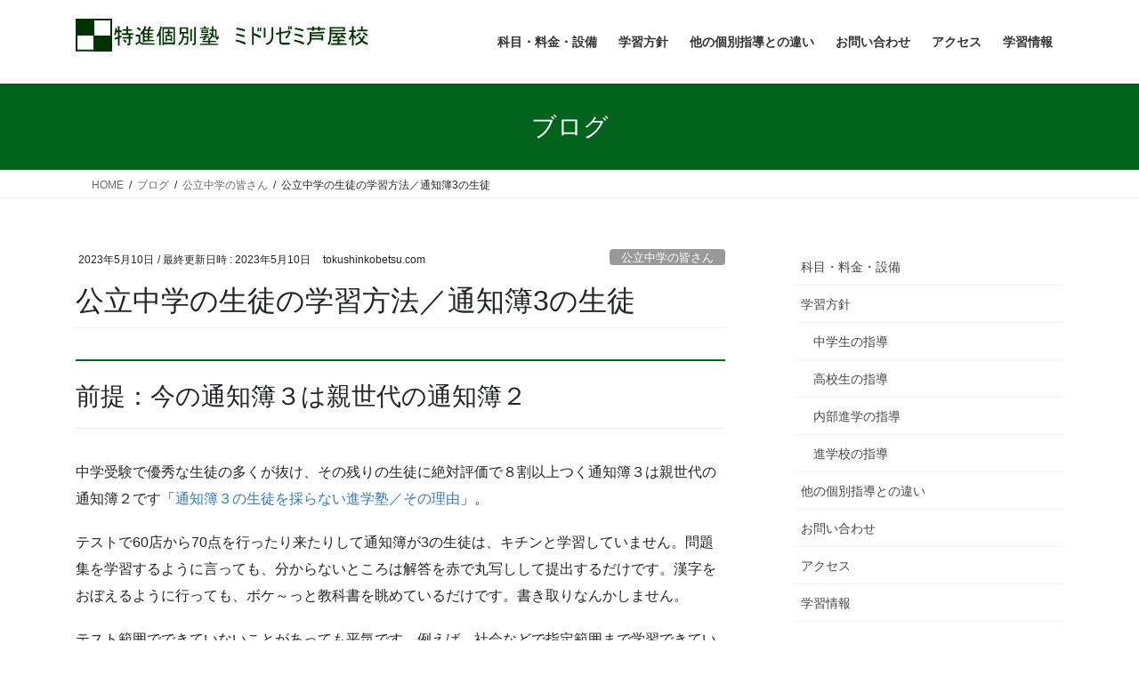

--- FILE ---
content_type: text/html; charset=UTF-8
request_url: https://tokushinkobetsu.com/2023/05/10/%E5%85%AC%E7%AB%8B%E4%B8%AD%E5%AD%A6%E3%81%AE%E7%94%9F%E5%BE%92%E3%81%AE%E5%AD%A6%E7%BF%92%E6%96%B9%E6%B3%95%EF%BC%8F%E9%80%9A%E7%9F%A5%E7%B0%BF3%E3%81%AE%E7%94%9F%E5%BE%92/
body_size: 21597
content:
<!DOCTYPE html>
<html lang="ja">
<head>
<meta charset="utf-8">
<meta http-equiv="X-UA-Compatible" content="IE=edge">
<meta name="viewport" content="width=device-width, initial-scale=1">
<!-- Google tag (gtag.js) --><script async src="https://www.googletagmanager.com/gtag/js?id=UA-156050708-1"></script><script>window.dataLayer = window.dataLayer || [];function gtag(){dataLayer.push(arguments);}gtag('js', new Date());gtag('config', 'UA-156050708-1');</script>
<title>公立中学の生徒の学習方法／通知簿3の生徒 | 特進個別指導塾ミドリゼミ芦屋校｜毎日全教科定額プロが指導</title>
<meta name='robots' content='max-image-preview:large' />
<link rel='dns-prefetch' href='//www.google.com' />
<link rel="alternate" type="application/rss+xml" title="特進個別指導塾ミドリゼミ芦屋校｜毎日全教科定額プロが指導 &raquo; フィード" href="https://tokushinkobetsu.com/feed/" />
<link rel="alternate" type="application/rss+xml" title="特進個別指導塾ミドリゼミ芦屋校｜毎日全教科定額プロが指導 &raquo; コメントフィード" href="https://tokushinkobetsu.com/comments/feed/" />
<link rel="alternate" title="oEmbed (JSON)" type="application/json+oembed" href="https://tokushinkobetsu.com/wp-json/oembed/1.0/embed?url=https%3A%2F%2Ftokushinkobetsu.com%2F2023%2F05%2F10%2F%25e5%2585%25ac%25e7%25ab%258b%25e4%25b8%25ad%25e5%25ad%25a6%25e3%2581%25ae%25e7%2594%259f%25e5%25be%2592%25e3%2581%25ae%25e5%25ad%25a6%25e7%25bf%2592%25e6%2596%25b9%25e6%25b3%2595%25ef%25bc%258f%25e9%2580%259a%25e7%259f%25a5%25e7%25b0%25bf3%25e3%2581%25ae%25e7%2594%259f%25e5%25be%2592%2F" />
<link rel="alternate" title="oEmbed (XML)" type="text/xml+oembed" href="https://tokushinkobetsu.com/wp-json/oembed/1.0/embed?url=https%3A%2F%2Ftokushinkobetsu.com%2F2023%2F05%2F10%2F%25e5%2585%25ac%25e7%25ab%258b%25e4%25b8%25ad%25e5%25ad%25a6%25e3%2581%25ae%25e7%2594%259f%25e5%25be%2592%25e3%2581%25ae%25e5%25ad%25a6%25e7%25bf%2592%25e6%2596%25b9%25e6%25b3%2595%25ef%25bc%258f%25e9%2580%259a%25e7%259f%25a5%25e7%25b0%25bf3%25e3%2581%25ae%25e7%2594%259f%25e5%25be%2592%2F&#038;format=xml" />
<style id='wp-img-auto-sizes-contain-inline-css' type='text/css'>
img:is([sizes=auto i],[sizes^="auto," i]){contain-intrinsic-size:3000px 1500px}
/*# sourceURL=wp-img-auto-sizes-contain-inline-css */
</style>
<link rel='preload' id='vkExUnit_common_style-css-preload' href='https://tokushinkobetsu.com/wp-content/plugins/vk-all-in-one-expansion-unit/assets/css/vkExUnit_style.css?ver=9.113.0.1' as='style' onload="this.onload=null;this.rel='stylesheet'"/>
<link rel='stylesheet' id='vkExUnit_common_style-css' href='https://tokushinkobetsu.com/wp-content/plugins/vk-all-in-one-expansion-unit/assets/css/vkExUnit_style.css?ver=9.113.0.1' media='print' onload="this.media='all'; this.onload=null;">
<style id='vkExUnit_common_style-inline-css' type='text/css'>
:root {--ver_page_top_button_url:url(https://tokushinkobetsu.com/wp-content/plugins/vk-all-in-one-expansion-unit/assets/images/to-top-btn-icon.svg);}@font-face {font-weight: normal;font-style: normal;font-family: "vk_sns";src: url("https://tokushinkobetsu.com/wp-content/plugins/vk-all-in-one-expansion-unit/inc/sns/icons/fonts/vk_sns.eot?-bq20cj");src: url("https://tokushinkobetsu.com/wp-content/plugins/vk-all-in-one-expansion-unit/inc/sns/icons/fonts/vk_sns.eot?#iefix-bq20cj") format("embedded-opentype"),url("https://tokushinkobetsu.com/wp-content/plugins/vk-all-in-one-expansion-unit/inc/sns/icons/fonts/vk_sns.woff?-bq20cj") format("woff"),url("https://tokushinkobetsu.com/wp-content/plugins/vk-all-in-one-expansion-unit/inc/sns/icons/fonts/vk_sns.ttf?-bq20cj") format("truetype"),url("https://tokushinkobetsu.com/wp-content/plugins/vk-all-in-one-expansion-unit/inc/sns/icons/fonts/vk_sns.svg?-bq20cj#vk_sns") format("svg");}
.veu_promotion-alert__content--text {border: 1px solid rgba(0,0,0,0.125);padding: 0.5em 1em;border-radius: var(--vk-size-radius);margin-bottom: var(--vk-margin-block-bottom);font-size: 0.875rem;}/* Alert Content部分に段落タグを入れた場合に最後の段落の余白を0にする */.veu_promotion-alert__content--text p:last-of-type{margin-bottom:0;margin-top: 0;}
/*# sourceURL=vkExUnit_common_style-inline-css */
</style>
<style id='wp-emoji-styles-inline-css' type='text/css'>

	img.wp-smiley, img.emoji {
		display: inline !important;
		border: none !important;
		box-shadow: none !important;
		height: 1em !important;
		width: 1em !important;
		margin: 0 0.07em !important;
		vertical-align: -0.1em !important;
		background: none !important;
		padding: 0 !important;
	}
/*# sourceURL=wp-emoji-styles-inline-css */
</style>
<style id='wp-block-library-inline-css' type='text/css'>
:root{--wp-block-synced-color:#7a00df;--wp-block-synced-color--rgb:122,0,223;--wp-bound-block-color:var(--wp-block-synced-color);--wp-editor-canvas-background:#ddd;--wp-admin-theme-color:#007cba;--wp-admin-theme-color--rgb:0,124,186;--wp-admin-theme-color-darker-10:#006ba1;--wp-admin-theme-color-darker-10--rgb:0,107,160.5;--wp-admin-theme-color-darker-20:#005a87;--wp-admin-theme-color-darker-20--rgb:0,90,135;--wp-admin-border-width-focus:2px}@media (min-resolution:192dpi){:root{--wp-admin-border-width-focus:1.5px}}.wp-element-button{cursor:pointer}:root .has-very-light-gray-background-color{background-color:#eee}:root .has-very-dark-gray-background-color{background-color:#313131}:root .has-very-light-gray-color{color:#eee}:root .has-very-dark-gray-color{color:#313131}:root .has-vivid-green-cyan-to-vivid-cyan-blue-gradient-background{background:linear-gradient(135deg,#00d084,#0693e3)}:root .has-purple-crush-gradient-background{background:linear-gradient(135deg,#34e2e4,#4721fb 50%,#ab1dfe)}:root .has-hazy-dawn-gradient-background{background:linear-gradient(135deg,#faaca8,#dad0ec)}:root .has-subdued-olive-gradient-background{background:linear-gradient(135deg,#fafae1,#67a671)}:root .has-atomic-cream-gradient-background{background:linear-gradient(135deg,#fdd79a,#004a59)}:root .has-nightshade-gradient-background{background:linear-gradient(135deg,#330968,#31cdcf)}:root .has-midnight-gradient-background{background:linear-gradient(135deg,#020381,#2874fc)}:root{--wp--preset--font-size--normal:16px;--wp--preset--font-size--huge:42px}.has-regular-font-size{font-size:1em}.has-larger-font-size{font-size:2.625em}.has-normal-font-size{font-size:var(--wp--preset--font-size--normal)}.has-huge-font-size{font-size:var(--wp--preset--font-size--huge)}.has-text-align-center{text-align:center}.has-text-align-left{text-align:left}.has-text-align-right{text-align:right}.has-fit-text{white-space:nowrap!important}#end-resizable-editor-section{display:none}.aligncenter{clear:both}.items-justified-left{justify-content:flex-start}.items-justified-center{justify-content:center}.items-justified-right{justify-content:flex-end}.items-justified-space-between{justify-content:space-between}.screen-reader-text{border:0;clip-path:inset(50%);height:1px;margin:-1px;overflow:hidden;padding:0;position:absolute;width:1px;word-wrap:normal!important}.screen-reader-text:focus{background-color:#ddd;clip-path:none;color:#444;display:block;font-size:1em;height:auto;left:5px;line-height:normal;padding:15px 23px 14px;text-decoration:none;top:5px;width:auto;z-index:100000}html :where(.has-border-color){border-style:solid}html :where([style*=border-top-color]){border-top-style:solid}html :where([style*=border-right-color]){border-right-style:solid}html :where([style*=border-bottom-color]){border-bottom-style:solid}html :where([style*=border-left-color]){border-left-style:solid}html :where([style*=border-width]){border-style:solid}html :where([style*=border-top-width]){border-top-style:solid}html :where([style*=border-right-width]){border-right-style:solid}html :where([style*=border-bottom-width]){border-bottom-style:solid}html :where([style*=border-left-width]){border-left-style:solid}html :where(img[class*=wp-image-]){height:auto;max-width:100%}:where(figure){margin:0 0 1em}html :where(.is-position-sticky){--wp-admin--admin-bar--position-offset:var(--wp-admin--admin-bar--height,0px)}@media screen and (max-width:600px){html :where(.is-position-sticky){--wp-admin--admin-bar--position-offset:0px}}
/* VK Color Palettes */

/*# sourceURL=wp-block-library-inline-css */
</style><style id='wp-block-heading-inline-css' type='text/css'>
h1:where(.wp-block-heading).has-background,h2:where(.wp-block-heading).has-background,h3:where(.wp-block-heading).has-background,h4:where(.wp-block-heading).has-background,h5:where(.wp-block-heading).has-background,h6:where(.wp-block-heading).has-background{padding:1.25em 2.375em}h1.has-text-align-left[style*=writing-mode]:where([style*=vertical-lr]),h1.has-text-align-right[style*=writing-mode]:where([style*=vertical-rl]),h2.has-text-align-left[style*=writing-mode]:where([style*=vertical-lr]),h2.has-text-align-right[style*=writing-mode]:where([style*=vertical-rl]),h3.has-text-align-left[style*=writing-mode]:where([style*=vertical-lr]),h3.has-text-align-right[style*=writing-mode]:where([style*=vertical-rl]),h4.has-text-align-left[style*=writing-mode]:where([style*=vertical-lr]),h4.has-text-align-right[style*=writing-mode]:where([style*=vertical-rl]),h5.has-text-align-left[style*=writing-mode]:where([style*=vertical-lr]),h5.has-text-align-right[style*=writing-mode]:where([style*=vertical-rl]),h6.has-text-align-left[style*=writing-mode]:where([style*=vertical-lr]),h6.has-text-align-right[style*=writing-mode]:where([style*=vertical-rl]){rotate:180deg}
/*# sourceURL=https://tokushinkobetsu.com/wp-includes/blocks/heading/style.min.css */
</style>
<style id='wp-block-paragraph-inline-css' type='text/css'>
.is-small-text{font-size:.875em}.is-regular-text{font-size:1em}.is-large-text{font-size:2.25em}.is-larger-text{font-size:3em}.has-drop-cap:not(:focus):first-letter{float:left;font-size:8.4em;font-style:normal;font-weight:100;line-height:.68;margin:.05em .1em 0 0;text-transform:uppercase}body.rtl .has-drop-cap:not(:focus):first-letter{float:none;margin-left:.1em}p.has-drop-cap.has-background{overflow:hidden}:root :where(p.has-background){padding:1.25em 2.375em}:where(p.has-text-color:not(.has-link-color)) a{color:inherit}p.has-text-align-left[style*="writing-mode:vertical-lr"],p.has-text-align-right[style*="writing-mode:vertical-rl"]{rotate:180deg}
/*# sourceURL=https://tokushinkobetsu.com/wp-includes/blocks/paragraph/style.min.css */
</style>
<style id='global-styles-inline-css' type='text/css'>
:root{--wp--preset--aspect-ratio--square: 1;--wp--preset--aspect-ratio--4-3: 4/3;--wp--preset--aspect-ratio--3-4: 3/4;--wp--preset--aspect-ratio--3-2: 3/2;--wp--preset--aspect-ratio--2-3: 2/3;--wp--preset--aspect-ratio--16-9: 16/9;--wp--preset--aspect-ratio--9-16: 9/16;--wp--preset--color--black: #000000;--wp--preset--color--cyan-bluish-gray: #abb8c3;--wp--preset--color--white: #ffffff;--wp--preset--color--pale-pink: #f78da7;--wp--preset--color--vivid-red: #cf2e2e;--wp--preset--color--luminous-vivid-orange: #ff6900;--wp--preset--color--luminous-vivid-amber: #fcb900;--wp--preset--color--light-green-cyan: #7bdcb5;--wp--preset--color--vivid-green-cyan: #00d084;--wp--preset--color--pale-cyan-blue: #8ed1fc;--wp--preset--color--vivid-cyan-blue: #0693e3;--wp--preset--color--vivid-purple: #9b51e0;--wp--preset--gradient--vivid-cyan-blue-to-vivid-purple: linear-gradient(135deg,rgb(6,147,227) 0%,rgb(155,81,224) 100%);--wp--preset--gradient--light-green-cyan-to-vivid-green-cyan: linear-gradient(135deg,rgb(122,220,180) 0%,rgb(0,208,130) 100%);--wp--preset--gradient--luminous-vivid-amber-to-luminous-vivid-orange: linear-gradient(135deg,rgb(252,185,0) 0%,rgb(255,105,0) 100%);--wp--preset--gradient--luminous-vivid-orange-to-vivid-red: linear-gradient(135deg,rgb(255,105,0) 0%,rgb(207,46,46) 100%);--wp--preset--gradient--very-light-gray-to-cyan-bluish-gray: linear-gradient(135deg,rgb(238,238,238) 0%,rgb(169,184,195) 100%);--wp--preset--gradient--cool-to-warm-spectrum: linear-gradient(135deg,rgb(74,234,220) 0%,rgb(151,120,209) 20%,rgb(207,42,186) 40%,rgb(238,44,130) 60%,rgb(251,105,98) 80%,rgb(254,248,76) 100%);--wp--preset--gradient--blush-light-purple: linear-gradient(135deg,rgb(255,206,236) 0%,rgb(152,150,240) 100%);--wp--preset--gradient--blush-bordeaux: linear-gradient(135deg,rgb(254,205,165) 0%,rgb(254,45,45) 50%,rgb(107,0,62) 100%);--wp--preset--gradient--luminous-dusk: linear-gradient(135deg,rgb(255,203,112) 0%,rgb(199,81,192) 50%,rgb(65,88,208) 100%);--wp--preset--gradient--pale-ocean: linear-gradient(135deg,rgb(255,245,203) 0%,rgb(182,227,212) 50%,rgb(51,167,181) 100%);--wp--preset--gradient--electric-grass: linear-gradient(135deg,rgb(202,248,128) 0%,rgb(113,206,126) 100%);--wp--preset--gradient--midnight: linear-gradient(135deg,rgb(2,3,129) 0%,rgb(40,116,252) 100%);--wp--preset--font-size--small: 13px;--wp--preset--font-size--medium: 20px;--wp--preset--font-size--large: 36px;--wp--preset--font-size--x-large: 42px;--wp--preset--spacing--20: 0.44rem;--wp--preset--spacing--30: 0.67rem;--wp--preset--spacing--40: 1rem;--wp--preset--spacing--50: 1.5rem;--wp--preset--spacing--60: 2.25rem;--wp--preset--spacing--70: 3.38rem;--wp--preset--spacing--80: 5.06rem;--wp--preset--shadow--natural: 6px 6px 9px rgba(0, 0, 0, 0.2);--wp--preset--shadow--deep: 12px 12px 50px rgba(0, 0, 0, 0.4);--wp--preset--shadow--sharp: 6px 6px 0px rgba(0, 0, 0, 0.2);--wp--preset--shadow--outlined: 6px 6px 0px -3px rgb(255, 255, 255), 6px 6px rgb(0, 0, 0);--wp--preset--shadow--crisp: 6px 6px 0px rgb(0, 0, 0);}:where(.is-layout-flex){gap: 0.5em;}:where(.is-layout-grid){gap: 0.5em;}body .is-layout-flex{display: flex;}.is-layout-flex{flex-wrap: wrap;align-items: center;}.is-layout-flex > :is(*, div){margin: 0;}body .is-layout-grid{display: grid;}.is-layout-grid > :is(*, div){margin: 0;}:where(.wp-block-columns.is-layout-flex){gap: 2em;}:where(.wp-block-columns.is-layout-grid){gap: 2em;}:where(.wp-block-post-template.is-layout-flex){gap: 1.25em;}:where(.wp-block-post-template.is-layout-grid){gap: 1.25em;}.has-black-color{color: var(--wp--preset--color--black) !important;}.has-cyan-bluish-gray-color{color: var(--wp--preset--color--cyan-bluish-gray) !important;}.has-white-color{color: var(--wp--preset--color--white) !important;}.has-pale-pink-color{color: var(--wp--preset--color--pale-pink) !important;}.has-vivid-red-color{color: var(--wp--preset--color--vivid-red) !important;}.has-luminous-vivid-orange-color{color: var(--wp--preset--color--luminous-vivid-orange) !important;}.has-luminous-vivid-amber-color{color: var(--wp--preset--color--luminous-vivid-amber) !important;}.has-light-green-cyan-color{color: var(--wp--preset--color--light-green-cyan) !important;}.has-vivid-green-cyan-color{color: var(--wp--preset--color--vivid-green-cyan) !important;}.has-pale-cyan-blue-color{color: var(--wp--preset--color--pale-cyan-blue) !important;}.has-vivid-cyan-blue-color{color: var(--wp--preset--color--vivid-cyan-blue) !important;}.has-vivid-purple-color{color: var(--wp--preset--color--vivid-purple) !important;}.has-black-background-color{background-color: var(--wp--preset--color--black) !important;}.has-cyan-bluish-gray-background-color{background-color: var(--wp--preset--color--cyan-bluish-gray) !important;}.has-white-background-color{background-color: var(--wp--preset--color--white) !important;}.has-pale-pink-background-color{background-color: var(--wp--preset--color--pale-pink) !important;}.has-vivid-red-background-color{background-color: var(--wp--preset--color--vivid-red) !important;}.has-luminous-vivid-orange-background-color{background-color: var(--wp--preset--color--luminous-vivid-orange) !important;}.has-luminous-vivid-amber-background-color{background-color: var(--wp--preset--color--luminous-vivid-amber) !important;}.has-light-green-cyan-background-color{background-color: var(--wp--preset--color--light-green-cyan) !important;}.has-vivid-green-cyan-background-color{background-color: var(--wp--preset--color--vivid-green-cyan) !important;}.has-pale-cyan-blue-background-color{background-color: var(--wp--preset--color--pale-cyan-blue) !important;}.has-vivid-cyan-blue-background-color{background-color: var(--wp--preset--color--vivid-cyan-blue) !important;}.has-vivid-purple-background-color{background-color: var(--wp--preset--color--vivid-purple) !important;}.has-black-border-color{border-color: var(--wp--preset--color--black) !important;}.has-cyan-bluish-gray-border-color{border-color: var(--wp--preset--color--cyan-bluish-gray) !important;}.has-white-border-color{border-color: var(--wp--preset--color--white) !important;}.has-pale-pink-border-color{border-color: var(--wp--preset--color--pale-pink) !important;}.has-vivid-red-border-color{border-color: var(--wp--preset--color--vivid-red) !important;}.has-luminous-vivid-orange-border-color{border-color: var(--wp--preset--color--luminous-vivid-orange) !important;}.has-luminous-vivid-amber-border-color{border-color: var(--wp--preset--color--luminous-vivid-amber) !important;}.has-light-green-cyan-border-color{border-color: var(--wp--preset--color--light-green-cyan) !important;}.has-vivid-green-cyan-border-color{border-color: var(--wp--preset--color--vivid-green-cyan) !important;}.has-pale-cyan-blue-border-color{border-color: var(--wp--preset--color--pale-cyan-blue) !important;}.has-vivid-cyan-blue-border-color{border-color: var(--wp--preset--color--vivid-cyan-blue) !important;}.has-vivid-purple-border-color{border-color: var(--wp--preset--color--vivid-purple) !important;}.has-vivid-cyan-blue-to-vivid-purple-gradient-background{background: var(--wp--preset--gradient--vivid-cyan-blue-to-vivid-purple) !important;}.has-light-green-cyan-to-vivid-green-cyan-gradient-background{background: var(--wp--preset--gradient--light-green-cyan-to-vivid-green-cyan) !important;}.has-luminous-vivid-amber-to-luminous-vivid-orange-gradient-background{background: var(--wp--preset--gradient--luminous-vivid-amber-to-luminous-vivid-orange) !important;}.has-luminous-vivid-orange-to-vivid-red-gradient-background{background: var(--wp--preset--gradient--luminous-vivid-orange-to-vivid-red) !important;}.has-very-light-gray-to-cyan-bluish-gray-gradient-background{background: var(--wp--preset--gradient--very-light-gray-to-cyan-bluish-gray) !important;}.has-cool-to-warm-spectrum-gradient-background{background: var(--wp--preset--gradient--cool-to-warm-spectrum) !important;}.has-blush-light-purple-gradient-background{background: var(--wp--preset--gradient--blush-light-purple) !important;}.has-blush-bordeaux-gradient-background{background: var(--wp--preset--gradient--blush-bordeaux) !important;}.has-luminous-dusk-gradient-background{background: var(--wp--preset--gradient--luminous-dusk) !important;}.has-pale-ocean-gradient-background{background: var(--wp--preset--gradient--pale-ocean) !important;}.has-electric-grass-gradient-background{background: var(--wp--preset--gradient--electric-grass) !important;}.has-midnight-gradient-background{background: var(--wp--preset--gradient--midnight) !important;}.has-small-font-size{font-size: var(--wp--preset--font-size--small) !important;}.has-medium-font-size{font-size: var(--wp--preset--font-size--medium) !important;}.has-large-font-size{font-size: var(--wp--preset--font-size--large) !important;}.has-x-large-font-size{font-size: var(--wp--preset--font-size--x-large) !important;}
/*# sourceURL=global-styles-inline-css */
</style>

<style id='classic-theme-styles-inline-css' type='text/css'>
/*! This file is auto-generated */
.wp-block-button__link{color:#fff;background-color:#32373c;border-radius:9999px;box-shadow:none;text-decoration:none;padding:calc(.667em + 2px) calc(1.333em + 2px);font-size:1.125em}.wp-block-file__button{background:#32373c;color:#fff;text-decoration:none}
/*# sourceURL=/wp-includes/css/classic-themes.min.css */
</style>
<link rel='preload' id='contact-form-7-css-preload' href='https://tokushinkobetsu.com/wp-content/plugins/contact-form-7/includes/css/styles.css?ver=6.1.4' as='style' onload="this.onload=null;this.rel='stylesheet'"/>
<link rel='stylesheet' id='contact-form-7-css' href='https://tokushinkobetsu.com/wp-content/plugins/contact-form-7/includes/css/styles.css?ver=6.1.4' media='print' onload="this.media='all'; this.onload=null;">
<link rel='stylesheet' id='vk-swiper-style-css' href='https://tokushinkobetsu.com/wp-content/plugins/vk-blocks/vendor/vektor-inc/vk-swiper/src/assets/css/swiper-bundle.min.css?ver=11.0.2' type='text/css' media='all' />
<link rel='stylesheet' id='bootstrap-4-style-css' href='https://tokushinkobetsu.com/wp-content/themes/lightning/_g2/library/bootstrap-4/css/bootstrap.min.css?ver=4.5.0' type='text/css' media='all' />
<link rel='stylesheet' id='lightning-common-style-css' href='https://tokushinkobetsu.com/wp-content/themes/lightning/_g2/assets/css/common.css?ver=15.33.1' type='text/css' media='all' />
<style id='lightning-common-style-inline-css' type='text/css'>
/* vk-mobile-nav */:root {--vk-mobile-nav-menu-btn-bg-src: url("https://tokushinkobetsu.com/wp-content/themes/lightning/_g2/inc/vk-mobile-nav/package/images/vk-menu-btn-black.svg");--vk-mobile-nav-menu-btn-close-bg-src: url("https://tokushinkobetsu.com/wp-content/themes/lightning/_g2/inc/vk-mobile-nav/package/images/vk-menu-close-black.svg");--vk-menu-acc-icon-open-black-bg-src: url("https://tokushinkobetsu.com/wp-content/themes/lightning/_g2/inc/vk-mobile-nav/package/images/vk-menu-acc-icon-open-black.svg");--vk-menu-acc-icon-open-white-bg-src: url("https://tokushinkobetsu.com/wp-content/themes/lightning/_g2/inc/vk-mobile-nav/package/images/vk-menu-acc-icon-open-white.svg");--vk-menu-acc-icon-close-black-bg-src: url("https://tokushinkobetsu.com/wp-content/themes/lightning/_g2/inc/vk-mobile-nav/package/images/vk-menu-close-black.svg");--vk-menu-acc-icon-close-white-bg-src: url("https://tokushinkobetsu.com/wp-content/themes/lightning/_g2/inc/vk-mobile-nav/package/images/vk-menu-close-white.svg");}
/*# sourceURL=lightning-common-style-inline-css */
</style>
<link rel='stylesheet' id='lightning-design-style-css' href='https://tokushinkobetsu.com/wp-content/themes/lightning/_g2/design-skin/origin2/css/style.css?ver=15.33.1' type='text/css' media='all' />
<style id='lightning-design-style-inline-css' type='text/css'>
:root {--color-key:#02631c;--wp--preset--color--vk-color-primary:#02631c;--color-key-dark:#004f0e;}
/* ltg common custom */:root {--vk-menu-acc-btn-border-color:#333;--vk-color-primary:#02631c;--vk-color-primary-dark:#004f0e;--vk-color-primary-vivid:#026d1f;--color-key:#02631c;--wp--preset--color--vk-color-primary:#02631c;--color-key-dark:#004f0e;}.veu_color_txt_key { color:#004f0e ; }.veu_color_bg_key { background-color:#004f0e ; }.veu_color_border_key { border-color:#004f0e ; }.btn-default { border-color:#02631c;color:#02631c;}.btn-default:focus,.btn-default:hover { border-color:#02631c;background-color: #02631c; }.wp-block-search__button,.btn-primary { background-color:#02631c;border-color:#004f0e; }.wp-block-search__button:focus,.wp-block-search__button:hover,.btn-primary:not(:disabled):not(.disabled):active,.btn-primary:focus,.btn-primary:hover { background-color:#004f0e;border-color:#02631c; }.btn-outline-primary { color : #02631c ; border-color:#02631c; }.btn-outline-primary:not(:disabled):not(.disabled):active,.btn-outline-primary:focus,.btn-outline-primary:hover { color : #fff; background-color:#02631c;border-color:#004f0e; }a { color:#337ab7; }
.tagcloud a:before { font-family: "Font Awesome 7 Free";content: "\f02b";font-weight: bold; }
.media .media-body .media-heading a:hover { color:#02631c; }@media (min-width: 768px){.gMenu > li:before,.gMenu > li.menu-item-has-children::after { border-bottom-color:#004f0e }.gMenu li li { background-color:#004f0e }.gMenu li li a:hover { background-color:#02631c; }} /* @media (min-width: 768px) */.page-header { background-color:#02631c; }h2,.mainSection-title { border-top-color:#02631c; }h3:after,.subSection-title:after { border-bottom-color:#02631c; }ul.page-numbers li span.page-numbers.current,.page-link dl .post-page-numbers.current { background-color:#02631c; }.pager li > a { border-color:#02631c;color:#02631c;}.pager li > a:hover { background-color:#02631c;color:#fff;}.siteFooter { border-top-color:#02631c; }dt { border-left-color:#02631c; }:root {--g_nav_main_acc_icon_open_url:url(https://tokushinkobetsu.com/wp-content/themes/lightning/_g2/inc/vk-mobile-nav/package/images/vk-menu-acc-icon-open-black.svg);--g_nav_main_acc_icon_close_url: url(https://tokushinkobetsu.com/wp-content/themes/lightning/_g2/inc/vk-mobile-nav/package/images/vk-menu-close-black.svg);--g_nav_sub_acc_icon_open_url: url(https://tokushinkobetsu.com/wp-content/themes/lightning/_g2/inc/vk-mobile-nav/package/images/vk-menu-acc-icon-open-white.svg);--g_nav_sub_acc_icon_close_url: url(https://tokushinkobetsu.com/wp-content/themes/lightning/_g2/inc/vk-mobile-nav/package/images/vk-menu-close-white.svg);}
/*# sourceURL=lightning-design-style-inline-css */
</style>
<link rel='preload' id='veu-cta-css-preload' href='https://tokushinkobetsu.com/wp-content/plugins/vk-all-in-one-expansion-unit/inc/call-to-action/package/assets/css/style.css?ver=9.113.0.1' as='style' onload="this.onload=null;this.rel='stylesheet'"/>
<link rel='stylesheet' id='veu-cta-css' href='https://tokushinkobetsu.com/wp-content/plugins/vk-all-in-one-expansion-unit/inc/call-to-action/package/assets/css/style.css?ver=9.113.0.1' media='print' onload="this.media='all'; this.onload=null;">
<link rel='stylesheet' id='vk-blocks-build-css-css' href='https://tokushinkobetsu.com/wp-content/plugins/vk-blocks/build/block-build.css?ver=1.115.2.1' type='text/css' media='all' />
<style id='vk-blocks-build-css-inline-css' type='text/css'>

	:root {
		--vk_image-mask-circle: url(https://tokushinkobetsu.com/wp-content/plugins/vk-blocks/inc/vk-blocks/images/circle.svg);
		--vk_image-mask-wave01: url(https://tokushinkobetsu.com/wp-content/plugins/vk-blocks/inc/vk-blocks/images/wave01.svg);
		--vk_image-mask-wave02: url(https://tokushinkobetsu.com/wp-content/plugins/vk-blocks/inc/vk-blocks/images/wave02.svg);
		--vk_image-mask-wave03: url(https://tokushinkobetsu.com/wp-content/plugins/vk-blocks/inc/vk-blocks/images/wave03.svg);
		--vk_image-mask-wave04: url(https://tokushinkobetsu.com/wp-content/plugins/vk-blocks/inc/vk-blocks/images/wave04.svg);
	}
	

	:root {

		--vk-balloon-border-width:1px;

		--vk-balloon-speech-offset:-12px;
	}
	

	:root {
		--vk_flow-arrow: url(https://tokushinkobetsu.com/wp-content/plugins/vk-blocks/inc/vk-blocks/images/arrow_bottom.svg);
	}
	
/*# sourceURL=vk-blocks-build-css-inline-css */
</style>
<link rel='preload' id='lightning-theme-style-css-preload' href='https://tokushinkobetsu.com/wp-content/themes/lightning/style.css?ver=15.33.1' as='style' onload="this.onload=null;this.rel='stylesheet'"/>
<link rel='stylesheet' id='lightning-theme-style-css' href='https://tokushinkobetsu.com/wp-content/themes/lightning/style.css?ver=15.33.1' media='print' onload="this.media='all'; this.onload=null;">
<style id='lightning-theme-style-inline-css' type='text/css'>

			.prBlock_icon_outer { border:1px solid #02631c; }
			.prBlock_icon { color:#02631c; }
		
/*# sourceURL=lightning-theme-style-inline-css */
</style>
<link rel='preload' id='vk-font-awesome-css-preload' href='https://tokushinkobetsu.com/wp-content/themes/lightning/vendor/vektor-inc/font-awesome-versions/src/font-awesome/css/all.min.css?ver=7.1.0' as='style' onload="this.onload=null;this.rel='stylesheet'"/>
<link rel='stylesheet' id='vk-font-awesome-css' href='https://tokushinkobetsu.com/wp-content/themes/lightning/vendor/vektor-inc/font-awesome-versions/src/font-awesome/css/all.min.css?ver=7.1.0' media='print' onload="this.media='all'; this.onload=null;">
<script type="text/javascript" src="https://tokushinkobetsu.com/wp-includes/js/jquery/jquery.min.js?ver=3.7.1" id="jquery-core-js"></script>
<script type="text/javascript" src="https://tokushinkobetsu.com/wp-includes/js/jquery/jquery-migrate.min.js?ver=3.4.1" id="jquery-migrate-js"></script>
<link rel="https://api.w.org/" href="https://tokushinkobetsu.com/wp-json/" /><link rel="alternate" title="JSON" type="application/json" href="https://tokushinkobetsu.com/wp-json/wp/v2/posts/32998" /><link rel="EditURI" type="application/rsd+xml" title="RSD" href="https://tokushinkobetsu.com/xmlrpc.php?rsd" />
<meta name="generator" content="WordPress 6.9" />
<link rel="canonical" href="https://tokushinkobetsu.com/2023/05/10/%e5%85%ac%e7%ab%8b%e4%b8%ad%e5%ad%a6%e3%81%ae%e7%94%9f%e5%be%92%e3%81%ae%e5%ad%a6%e7%bf%92%e6%96%b9%e6%b3%95%ef%bc%8f%e9%80%9a%e7%9f%a5%e7%b0%bf3%e3%81%ae%e7%94%9f%e5%be%92/" />
<link rel='shortlink' href='https://tokushinkobetsu.com/?p=32998' />
<style id="lightning-color-custom-for-plugins" type="text/css">/* ltg theme common */.color_key_bg,.color_key_bg_hover:hover{background-color: #02631c;}.color_key_txt,.color_key_txt_hover:hover{color: #02631c;}.color_key_border,.color_key_border_hover:hover{border-color: #02631c;}.color_key_dark_bg,.color_key_dark_bg_hover:hover{background-color: #004f0e;}.color_key_dark_txt,.color_key_dark_txt_hover:hover{color: #004f0e;}.color_key_dark_border,.color_key_dark_border_hover:hover{border-color: #004f0e;}</style><noscript><style>.lazyload[data-src]{display:none !important;}</style></noscript><style>.lazyload{background-image:none !important;}.lazyload:before{background-image:none !important;}</style><!-- [ VK All in One Expansion Unit OGP ] -->
<meta property="og:site_name" content="特進個別指導塾ミドリゼミ芦屋校｜毎日全教科定額プロが指導" />
<meta property="og:url" content="https://tokushinkobetsu.com/2023/05/10/%e5%85%ac%e7%ab%8b%e4%b8%ad%e5%ad%a6%e3%81%ae%e7%94%9f%e5%be%92%e3%81%ae%e5%ad%a6%e7%bf%92%e6%96%b9%e6%b3%95%ef%bc%8f%e9%80%9a%e7%9f%a5%e7%b0%bf3%e3%81%ae%e7%94%9f%e5%be%92/" />
<meta property="og:title" content="公立中学の生徒の学習方法／通知簿3の生徒 | 特進個別指導塾ミドリゼミ芦屋校｜毎日全教科定額プロが指導" />
<meta property="og:description" content="前提：今の通知簿３は親世代の通知簿２中学受験で優秀な生徒の多くが抜け、その残りの生徒に絶対評価で８割以上つく通知簿３は親世代の通知簿２です「通知簿３の生徒を採らない進学塾／その理由」。テストで60店から70点を行ったり来たりして通知簿が3の生徒は、キチンと学習していません。問題集を学習するように言っても、分からないところは解答を赤で丸写しして提出するだけです。漢字をおぼえるように行っても、ボケ～っと教科書を眺めているだけです。書き取りなんかしません。" />
<meta property="fb:app_id" content="2269716276461201" />
<meta property="og:type" content="article" />
<meta property="og:image" content="https://tokushinkobetsu.com/wp-content/uploads/2020/03/IMG_0036s.jpg" />
<meta property="og:image:width" content="1080" />
<meta property="og:image:height" content="720" />
<!-- [ / VK All in One Expansion Unit OGP ] -->
<link rel="icon" href="https://tokushinkobetsu.com/wp-content/uploads/2020/01/cropped-site-title12241111-1-32x32.jpg" sizes="32x32" />
<link rel="icon" href="https://tokushinkobetsu.com/wp-content/uploads/2020/01/cropped-site-title12241111-1-192x192.jpg" sizes="192x192" />
<link rel="apple-touch-icon" href="https://tokushinkobetsu.com/wp-content/uploads/2020/01/cropped-site-title12241111-1-180x180.jpg" />
<meta name="msapplication-TileImage" content="https://tokushinkobetsu.com/wp-content/uploads/2020/01/cropped-site-title12241111-1-270x270.jpg" />
<!-- [ VK All in One Expansion Unit Article Structure Data ] --><script type="application/ld+json">{"@context":"https://schema.org/","@type":"Article","headline":"公立中学の生徒の学習方法／通知簿3の生徒","image":"","datePublished":"2023-05-10T03:25:00+09:00","dateModified":"2023-05-10T08:20:52+09:00","author":{"@type":"","name":"tokushinkobetsu.com","url":"https://tokushinkobetsu.com/","sameAs":""}}</script><!-- [ / VK All in One Expansion Unit Article Structure Data ] -->
</head>
<body class="wp-singular post-template-default single single-post postid-32998 single-format-standard wp-theme-lightning vk-blocks fa_v7_css post-name-%e5%85%ac%e7%ab%8b%e4%b8%ad%e5%ad%a6%e3%81%ae%e7%94%9f%e5%be%92%e3%81%ae%e5%ad%a6%e7%bf%92%e6%96%b9%e6%b3%95%ef%bc%8f%e9%80%9a%e7%9f%a5%e7%b0%bf3%e3%81%ae%e7%94%9f%e5%be%92 category-for-students-of-public-junior-high-school post-type-post bootstrap4 device-pc">
<a class="skip-link screen-reader-text" href="#main">コンテンツへスキップ</a>
<a class="skip-link screen-reader-text" href="#vk-mobile-nav">ナビゲーションに移動</a>
<header class="siteHeader">
		<div class="container siteHeadContainer">
		<div class="navbar-header">
						<p class="navbar-brand siteHeader_logo">
			<a href="https://tokushinkobetsu.com/">
				<span><img src="[data-uri]" alt="特進個別指導塾ミドリゼミ芦屋校｜毎日全教科定額プロが指導" data-src="https://tokushinkobetsu.com/wp-content/uploads/2020/01/image.jpg" decoding="async" class="lazyload" data-eio-rwidth="329" data-eio-rheight="37" /><noscript><img src="https://tokushinkobetsu.com/wp-content/uploads/2020/01/image.jpg" alt="特進個別指導塾ミドリゼミ芦屋校｜毎日全教科定額プロが指導" data-eio="l" /></noscript></span>
			</a>
			</p>
					</div>

					<div id="gMenu_outer" class="gMenu_outer">
				<nav class="menu-mainnav-container"><ul id="menu-mainnav" class="menu gMenu vk-menu-acc"><li id="menu-item-309" class="menu-item menu-item-type-post_type menu-item-object-page"><a href="https://tokushinkobetsu.com/guide/"><strong class="gMenu_name">科目・料金・設備</strong></a></li>
<li id="menu-item-310" class="menu-item menu-item-type-post_type menu-item-object-page menu-item-has-children"><a href="https://tokushinkobetsu.com/study-methods/"><strong class="gMenu_name">学習方針</strong></a>
<ul class="sub-menu">
	<li id="menu-item-311" class="menu-item menu-item-type-post_type menu-item-object-page"><a href="https://tokushinkobetsu.com/junior-high-school-study/">中学生の指導</a></li>
	<li id="menu-item-312" class="menu-item menu-item-type-post_type menu-item-object-page"><a href="https://tokushinkobetsu.com/high-school/">高校生の指導</a></li>
	<li id="menu-item-313" class="menu-item menu-item-type-post_type menu-item-object-page"><a href="https://tokushinkobetsu.com/preparatory-school/">進学校の指導</a></li>
	<li id="menu-item-314" class="menu-item menu-item-type-post_type menu-item-object-page"><a href="https://tokushinkobetsu.com/internal-school/">内部進学の指導</a></li>
</ul>
</li>
<li id="menu-item-315" class="menu-item menu-item-type-post_type menu-item-object-page"><a href="https://tokushinkobetsu.com/difference/"><strong class="gMenu_name">他の個別指導との違い</strong></a></li>
<li id="menu-item-568" class="menu-item menu-item-type-post_type menu-item-object-page"><a href="https://tokushinkobetsu.com/contact/"><strong class="gMenu_name">お問い合わせ</strong></a></li>
<li id="menu-item-316" class="menu-item menu-item-type-post_type menu-item-object-page"><a href="https://tokushinkobetsu.com/access/"><strong class="gMenu_name">アクセス</strong></a></li>
<li id="menu-item-318" class="menu-item menu-item-type-post_type menu-item-object-page"><a href="https://tokushinkobetsu.com/information/"><strong class="gMenu_name">学習情報</strong></a></li>
</ul></nav>			</div>
			</div>
	</header>

<div class="section page-header"><div class="container"><div class="row"><div class="col-md-12">
<div class="page-header_pageTitle">
ブログ</div>
</div></div></div></div><!-- [ /.page-header ] -->


<!-- [ .breadSection ] --><div class="section breadSection"><div class="container"><div class="row"><ol class="breadcrumb" itemscope itemtype="https://schema.org/BreadcrumbList"><li id="panHome" itemprop="itemListElement" itemscope itemtype="http://schema.org/ListItem"><a itemprop="item" href="https://tokushinkobetsu.com/"><span itemprop="name"><i class="fa-solid fa-house"></i> HOME</span></a><meta itemprop="position" content="1" /></li><li itemprop="itemListElement" itemscope itemtype="http://schema.org/ListItem"><a itemprop="item" href="https://tokushinkobetsu.com/%e3%83%96%e3%83%ad%e3%82%b0/"><span itemprop="name">ブログ</span></a><meta itemprop="position" content="2" /></li><li itemprop="itemListElement" itemscope itemtype="http://schema.org/ListItem"><a itemprop="item" href="https://tokushinkobetsu.com/category/for-students-of-public-junior-high-school/"><span itemprop="name">公立中学の皆さん</span></a><meta itemprop="position" content="3" /></li><li><span>公立中学の生徒の学習方法／通知簿3の生徒</span><meta itemprop="position" content="4" /></li></ol></div></div></div><!-- [ /.breadSection ] -->

<div class="section siteContent">
<div class="container">
<div class="row">

	<div class="col mainSection mainSection-col-two baseSection vk_posts-mainSection" id="main" role="main">
				<article id="post-32998" class="entry entry-full post-32998 post type-post status-publish format-standard hentry category-for-students-of-public-junior-high-school">

	
	
		<header class="entry-header">
			<div class="entry-meta">


<span class="published entry-meta_items">2023年5月10日</span>

<span class="entry-meta_items entry-meta_updated">/ 最終更新日時 : <span class="updated">2023年5月10日</span></span>


	
	<span class="vcard author entry-meta_items entry-meta_items_author"><span class="fn">tokushinkobetsu.com</span></span>



<span class="entry-meta_items entry-meta_items_term"><a href="https://tokushinkobetsu.com/category/for-students-of-public-junior-high-school/" class="btn btn-xs btn-primary entry-meta_items_term_button" style="background-color:#999999;border:none;">公立中学の皆さん</a></span>
</div>
				<h1 class="entry-title">
											公立中学の生徒の学習方法／通知簿3の生徒									</h1>
		</header>

	
	
	<div class="entry-body">
				
<h2 class="wp-block-heading">前提：今の通知簿３は親世代の通知簿２</h2>



<p>中学受験で優秀な生徒の多くが抜け、その残りの生徒に絶対評価で８割以上つく通知簿３は親世代の通知簿２です「<a href="https://tokushinkobetsu.com/2020/09/12/%e9%80%9a%e7%9f%a5%e7%b0%bf%ef%bc%93%e3%81%ae%e7%94%9f%e5%be%92%e3%82%92%e6%8e%a1%e3%82%89%e3%81%aa%e3%81%84%e9%80%b2%e5%ad%a6%e5%a1%be%ef%bc%8f%e3%81%9d%e3%81%ae%e7%90%86%e7%94%b1/">通知簿３の生徒を採らない進学塾／その理由</a>」。</p>



<p>テストで60店から70点を行ったり来たりして通知簿が3の生徒は、キチンと学習していません。問題集を学習するように言っても、分からないところは解答を赤で丸写しして提出するだけです。漢字をおぼえるように行っても、ボケ～っと教科書を眺めているだけです。書き取りなんかしません。</p>



<p>テスト範囲でできていないことがあっても平気です。例えば、社会などで指定範囲まで学習できていなくても、テスト直前に平気で塾を休んで、学習していないところは白紙で出してきます。</p>



<h2 class="wp-block-heading">通知簿３の生徒／キチンとする・・・それだけです</h2>



<p>こういう学習をさせないことが、このレベルの生徒の学習指導になってきます。でも、生来がだらしない子供たちですから、教師が熱心に指導しても空回りして嫌がられることが多いです。「前向きに学習させるために塾に行かせているのだろう！」と当然おっしゃると思いますがとても難しいです。</p>



<p>学習指導ではなく、全人格指導になるからです。今まで十数年間だらしなく育ててきたツケを週２～３回の塾に月３万円ほど払って「どうにかせい！」「厳しいことを言わない、褒めて伸ばして！」と都合の良いことを言われましても・・・ということです「<a href="https://tokushinkobetsu.com/2023/05/10/%e5%85%ac%e7%ab%8b%e4%b8%ad%e5%ad%a6%e3%81%ae%e7%94%9f%e5%be%92%e3%81%ae%e5%ad%a6%e7%bf%92%e6%96%b9%e6%b3%95%ef%bc%8f%e9%80%9a%e7%9f%a5%e7%b0%bf3%e3%81%ae%e7%94%9f%e5%be%92/">公立中学の生徒の学習方法／通知簿3の生徒</a>」</p>



<h2 class="wp-block-heading">だから塾はこういう指導をする</h2>



<p>ですから、こういう子供が行く進学塾の下のクラスでは、この状態を容認して放置しています。進学実績は上のクラスが上げてくれるから、下のクラスは授業料さえ払ってくれればいいのです。塾側は宣伝ではキレイごとを言っていますが、成績を伸ばすことなど諦めています「<a href="https://tokushinkobetsu.com/2020/09/09/%e3%82%b9%e3%82%a4%e3%83%9f%e3%83%b3%e3%82%b0%e3%82%b9%e3%82%af%e3%83%bc%e3%83%ab%e3%81%a8%e5%ad%a6%e7%bf%92%e5%a1%be%e3%81%af%e5%90%8c%e3%81%98%e3%83%93%e3%82%b8%e3%83%8d%e3%82%b9%e6%89%8b%e6%b3%95/">スイミングスクールと学習塾や進学校は同じビジネス手法です</a>」。</p>



<p>一方、個別指導ではキレイなお姉さんや優しいお兄さんを講師に雇って子供たちのお話し相手としてもてなします。簡単に言うと、お子様向けキャバクラにホストクラブです。だから個別指導塾って、ガヤガヤと騒がしいでしょ？「<a href="https://tokushinkobetsu.com/2020/10/15/%e6%95%99%e5%b8%ab%e3%83%bb%e8%ac%9b%e5%b8%ab%e3%81%ae%e8%83%bd%e5%8a%9b%e3%81%a8%e3%81%af%ef%bc%9f%ef%bc%8f%e5%80%8b%e5%88%a5%e6%8c%87%e5%b0%8e%e3%81%ae%e3%82%ad%e3%83%a3%e3%83%90%e3%82%af%e3%83%a9/">教師・講師の能力とは？／個別指導のキャバクラ・ホストクラブ化</a>」</p>



<p>こういう生徒の指導は私にもとても難しいです。保護者の方が「この高校以下なら進学させない。」というような強い意志をお子さんに示している場合以外はお断わりしています。「この子も勉強の仕方さえ分かれば・・」とおっしゃる方も多いですが、お断りしています。根本的に勘違いされていると思うからです。</p>



<h2 class="wp-block-heading">なぜ親の厳しい姿勢が必要か</h2>



<p>私が20年以上、こういう子供たちを見てきて、彼らが本気を出すのは「重大な危機」に面したとき以外ありませんでした。テストの点数が少し悪いとか、「これ以上成績下がったらあかんで～」程度の親の説教など効きません。そんなことは、こういうお子さんを育てられてきてご存じのことかと思います。</p>



<p>彼らが唯一本気を出すのは、中学3年生の2学期末の面談で志望校を下げられ、冬休みにその志望校の過去問題をやって合格点を取れなかった時です。「行く高校がない。」という重大な危機に面して、初めて本気になります「<a href="https://tokushinkobetsu.com/2020/06/15/%e4%b8%ad%e5%ad%a6%ef%bc%93%e5%b9%b4%e3%81%ae%e5%86%ac%e4%bc%91%e3%81%bf%e3%81%be%e3%81%a7%e6%9c%ac%e6%b0%97%e3%82%92%e5%87%ba%e3%81%95%e3%81%aa%e3%81%84%e5%ad%90%e4%be%9b%e3%81%9f%e3%81%a1%e3%81%ae/">中学３年の冬休みまで本気を出さない子供たちの将来</a>」。</p>



<p>それまで3年近く「できない。」「おぼえられない。」と言ってきたことを入試までの2ヶ月弱ですべて克服して合格点を取ってきます。言い換えれば、中堅校の合格点などこういう生徒がこのようにして取れる点数なのです。</p>



<p>だから、その状態を親御さんが作ることです。「褒めて・・・」とか「長所を伸ばして・・・」とかの親にうれしい教育論法はこの子供たちには通用しません。その結果が今なのですから、方法を変える必要があります。</p>



<h2 class="wp-block-heading">ほめて育てればいい子供とは？</h2>



<p>自分で頑張って前を向いて進んでいく子供に、大人が旧来の価値観や自分勝手な志向を押し付けて邪魔をしてはいけないというのは私も同意します。そういう子供には、子供の姿勢を挫かないようにアドバイスして背中を押してあげなければいけません。</p>



<p>でもそういう子供なら、優秀な私立受験組が抜けている公立中学なら通知簿など４と５で埋まっています。今の公立中学で通知簿に3がついているのは、「勉強が不得意」であるか「やる気がない。ダラケている。」以外はありません。中堅高校にほどほどの成績で進んで、学歴とは言えない大学に進むことになります。将来苦労するに決まっている。</p>



<p>前者であれば、学習塾などに行かせて「勉強のやり方が分かればこの子も・・・」と言うのではなく、頑張れる他の道を探してあげるのが親のやることでしょう。後者であれば「勉強のやり方が分かればこの子も・・・」という以前にその性根を叩き直すことではないですか？</p>



<p>「褒めて育てる。」「子供の個性を」というような、親が喜ぶ言葉で客寄せをする教育業界に騙されてきたから２カ月でできる学習を３年間も「できない。」「わからない。」という子供になっているのです。</p>
<section class="veu_cta" id="veu_cta-1238"><h1 class="cta_title">ホームページはコチラ</h1><div class="cta_body"><div class="cta_body_image cta_body_image_left"><a href="https://tokushinkobetsu.com/"><img width="612" height="408" src="[data-uri]" class="attachment-large size-large lazyload" alt=""   data-src="https://tokushinkobetsu.com/wp-content/uploads/2020/03/IMG_0048ss.jpg" decoding="async" data-srcset="https://tokushinkobetsu.com/wp-content/uploads/2020/03/IMG_0048ss.jpg 612w, https://tokushinkobetsu.com/wp-content/uploads/2020/03/IMG_0048ss-300x200.jpg 300w" data-sizes="auto" data-eio-rwidth="612" data-eio-rheight="408" /><noscript><img width="612" height="408" src="https://tokushinkobetsu.com/wp-content/uploads/2020/03/IMG_0048ss.jpg" class="attachment-large size-large" alt="" srcset="https://tokushinkobetsu.com/wp-content/uploads/2020/03/IMG_0048ss.jpg 612w, https://tokushinkobetsu.com/wp-content/uploads/2020/03/IMG_0048ss-300x200.jpg 300w" sizes="(max-width: 612px) 100vw, 612px" data-eio="l" /></noscript></a></div><div class="cta_body_txt image_exist">芦屋で500人以上、個別指導20年のベテラン講師が、毎日・全教科、中学生と高校生を指導します。御影高校・神戸高校、関西学院・同志社・神戸大学・大阪大学を目指す特進個別塾です。</div><div class="cta_body_link"><a href="https://tokushinkobetsu.com/" class="btn btn-primary btn-block btn-lg"><i class="fas fa-school font_icon" aria-hidden="true"></i> ホームページ <i class="fas fa-pencil-alt font_icon" aria-hidden="true"></i></a></div></div><!-- [ /.vkExUnit_cta_body ] --></section>			</div>

	
	
	
	
		<div class="entry-footer">

			<div class="entry-meta-dataList"><dl><dt>カテゴリー</dt><dd><a href="https://tokushinkobetsu.com/category/for-students-of-public-junior-high-school/">公立中学の皆さん</a></dd></dl></div>
		</div><!-- [ /.entry-footer ] -->
	
	
			
	
		
		
		
		
	
	
</article><!-- [ /#post-32998 ] -->


	<div class="vk_posts postNextPrev">

		<div id="post-32996" class="vk_post vk_post-postType-post card card-post card-horizontal card-sm vk_post-col-xs-12 vk_post-col-sm-12 vk_post-col-md-6 post-32996 post type-post status-publish format-standard hentry category-fake-news-from-educational-industry"><div class="card-horizontal-inner-row"><div class="vk_post-col-5 col-5 card-img-outer"><div class="vk_post_imgOuter lazyload" style="" data-back="https://tokushinkobetsu.com/wp-content/themes/lightning/_g2/assets/images/no-image.png" data-eio-rwidth="600" data-eio-rheight="371"><a href="https://tokushinkobetsu.com/2023/05/09/%e7%b5%8c%e6%b8%88%e6%a0%bc%e5%b7%ae%e3%81%af%e5%ad%a6%e5%8a%9b%e6%a0%bc%e5%b7%ae%e3%81%a7%e3%81%af%e3%81%aa%e3%81%84%ef%bc%8f%e6%95%99%e8%82%b2%e6%a5%ad%e7%95%8c%e3%81%ae%e7%bd%a0%e3%81%ab%e3%81%af/"><div class="card-img-overlay"><span class="vk_post_imgOuter_singleTermLabel" style="color:#fff;background-color:#999999">教育業界のフェイク情報</span></div><img src="[data-uri]" class="vk_post_imgOuter_img card-img card-img-use-bg lazyload" data-src="https://tokushinkobetsu.com/wp-content/themes/lightning/_g2/assets/images/no-image.png" decoding="async" data-eio-rwidth="600" data-eio-rheight="371" /><noscript><img src="https://tokushinkobetsu.com/wp-content/themes/lightning/_g2/assets/images/no-image.png" class="vk_post_imgOuter_img card-img card-img-use-bg" data-eio="l" /></noscript></a></div><!-- [ /.vk_post_imgOuter ] --></div><!-- /.col --><div class="vk_post-col-7 col-7"><div class="vk_post_body card-body"><p class="postNextPrev_label">前の記事</p><h5 class="vk_post_title card-title"><a href="https://tokushinkobetsu.com/2023/05/09/%e7%b5%8c%e6%b8%88%e6%a0%bc%e5%b7%ae%e3%81%af%e5%ad%a6%e5%8a%9b%e6%a0%bc%e5%b7%ae%e3%81%a7%e3%81%af%e3%81%aa%e3%81%84%ef%bc%8f%e6%95%99%e8%82%b2%e6%a5%ad%e7%95%8c%e3%81%ae%e7%bd%a0%e3%81%ab%e3%81%af/">経済格差は学力格差ではない／教育業界の罠にはまるな！</a></h5><div class="vk_post_date card-date published">2023年5月9日</div></div><!-- [ /.card-body ] --></div><!-- /.col --></div><!-- [ /.row ] --></div><!-- [ /.card ] -->
		<div id="post-33014" class="vk_post vk_post-postType-post card card-post card-horizontal card-sm vk_post-col-xs-12 vk_post-col-sm-12 vk_post-col-md-6 card-horizontal-reverse postNextPrev_next post-33014 post type-post status-publish format-standard hentry category-for-students-of-public-junior-high-school"><div class="card-horizontal-inner-row"><div class="vk_post-col-5 col-5 card-img-outer"><div class="vk_post_imgOuter lazyload" style="" data-back="https://tokushinkobetsu.com/wp-content/themes/lightning/_g2/assets/images/no-image.png" data-eio-rwidth="600" data-eio-rheight="371"><a href="https://tokushinkobetsu.com/2023/05/11/%e5%85%ac%e7%ab%8b%e4%b8%ad%e5%ad%a6%e3%81%ae%e7%94%9f%e5%be%92%e3%81%ae%e5%ad%a6%e7%bf%92%e6%96%b9%e6%b3%952%ef%bc%8f%e8%a6%aa%e3%81%8c%e5%8b%98%e9%81%95%e3%81%84%e3%81%99%e3%82%8b%e3%81%ae%e3%81%af/"><div class="card-img-overlay"><span class="vk_post_imgOuter_singleTermLabel" style="color:#fff;background-color:#999999">公立中学の皆さん</span></div><img src="[data-uri]" class="vk_post_imgOuter_img card-img card-img-use-bg lazyload" data-src="https://tokushinkobetsu.com/wp-content/themes/lightning/_g2/assets/images/no-image.png" decoding="async" data-eio-rwidth="600" data-eio-rheight="371" /><noscript><img src="https://tokushinkobetsu.com/wp-content/themes/lightning/_g2/assets/images/no-image.png" class="vk_post_imgOuter_img card-img card-img-use-bg" data-eio="l" /></noscript></a></div><!-- [ /.vk_post_imgOuter ] --></div><!-- /.col --><div class="vk_post-col-7 col-7"><div class="vk_post_body card-body"><p class="postNextPrev_label">次の記事</p><h5 class="vk_post_title card-title"><a href="https://tokushinkobetsu.com/2023/05/11/%e5%85%ac%e7%ab%8b%e4%b8%ad%e5%ad%a6%e3%81%ae%e7%94%9f%e5%be%92%e3%81%ae%e5%ad%a6%e7%bf%92%e6%96%b9%e6%b3%952%ef%bc%8f%e8%a6%aa%e3%81%8c%e5%8b%98%e9%81%95%e3%81%84%e3%81%99%e3%82%8b%e3%81%ae%e3%81%af/">公立中学の生徒の学習方法2／親が勘違いするのはなぜ？</a></h5><div class="vk_post_date card-date published">2023年5月11日</div></div><!-- [ /.card-body ] --></div><!-- /.col --></div><!-- [ /.row ] --></div><!-- [ /.card ] -->
		</div>
					</div><!-- [ /.mainSection ] -->

			<div class="col subSection sideSection sideSection-col-two baseSection">
						<aside class="widget widget_nav_menu" id="nav_menu-7"><div class="menu-%e7%89%b9%e9%80%b2%e5%80%8b%e5%88%a5%e5%a1%be%e3%80%80%e3%83%9f%e3%83%89%e3%83%aa%e3%82%bc%e3%83%9f%e8%8a%a6%e5%b1%8b%e6%a0%a1%e3%80%80%e3%83%a1%e3%83%8b%e3%83%a5%e3%83%bc-container"><ul id="menu-%e7%89%b9%e9%80%b2%e5%80%8b%e5%88%a5%e5%a1%be%e3%80%80%e3%83%9f%e3%83%89%e3%83%aa%e3%82%bc%e3%83%9f%e8%8a%a6%e5%b1%8b%e6%a0%a1%e3%80%80%e3%83%a1%e3%83%8b%e3%83%a5%e3%83%bc" class="menu"><li id="menu-item-339" class="menu-item menu-item-type-post_type menu-item-object-page menu-item-339"><a href="https://tokushinkobetsu.com/guide/">科目・料金・設備</a></li>
<li id="menu-item-338" class="menu-item menu-item-type-post_type menu-item-object-page menu-item-has-children menu-item-338"><a href="https://tokushinkobetsu.com/study-methods/">学習方針</a>
<ul class="sub-menu">
	<li id="menu-item-335" class="menu-item menu-item-type-post_type menu-item-object-page menu-item-335"><a href="https://tokushinkobetsu.com/junior-high-school-study/">中学生の指導</a></li>
	<li id="menu-item-341" class="menu-item menu-item-type-post_type menu-item-object-page menu-item-341"><a href="https://tokushinkobetsu.com/high-school/">高校生の指導</a></li>
	<li id="menu-item-337" class="menu-item menu-item-type-post_type menu-item-object-page menu-item-337"><a href="https://tokushinkobetsu.com/internal-school/">内部進学の指導</a></li>
	<li id="menu-item-340" class="menu-item menu-item-type-post_type menu-item-object-page menu-item-340"><a href="https://tokushinkobetsu.com/preparatory-school/">進学校の指導</a></li>
</ul>
</li>
<li id="menu-item-336" class="menu-item menu-item-type-post_type menu-item-object-page menu-item-336"><a href="https://tokushinkobetsu.com/difference/">他の個別指導との違い</a></li>
<li id="menu-item-366" class="menu-item menu-item-type-post_type menu-item-object-page menu-item-366"><a href="https://tokushinkobetsu.com/contact/">お問い合わせ</a></li>
<li id="menu-item-333" class="menu-item menu-item-type-post_type menu-item-object-page menu-item-333"><a href="https://tokushinkobetsu.com/access/">アクセス</a></li>
<li id="menu-item-334" class="menu-item menu-item-type-post_type menu-item-object-page menu-item-334"><a href="https://tokushinkobetsu.com/information/">学習情報</a></li>
</ul></div></aside><aside class="widget widget_categories" id="categories-10"><h1 class="widget-title subSection-title">学習情報カテゴリー</h1>
			<ul>
					<li class="cat-item cat-item-4"><a href="https://tokushinkobetsu.com/category/description-for-my-cram-school/">ミドリゼミの解説</a>
</li>
	<li class="cat-item cat-item-11"><a href="https://tokushinkobetsu.com/category/for-students-of-public-junior-high-school/">公立中学の皆さん</a>
</li>
	<li class="cat-item cat-item-18"><a href="https://tokushinkobetsu.com/category/for-high-school-students/">高校生の皆さん</a>
</li>
	<li class="cat-item cat-item-398"><a href="https://tokushinkobetsu.com/category/%e4%b8%ad%e5%ad%a6%e5%8f%97%e9%a8%93%e3%81%b8%e3%81%ae%e8%80%83%e5%af%9f/">中学受験への考察</a>
</li>
	<li class="cat-item cat-item-399"><a href="https://tokushinkobetsu.com/category/%e9%80%b2%e5%ad%a6%e6%a0%a1%e3%81%b8%e3%81%ae%e8%80%83%e5%af%9f/">進学校への考察</a>
</li>
	<li class="cat-item cat-item-402"><a href="https://tokushinkobetsu.com/category/%e5%ad%a6%e7%bf%92%e5%a1%be%e3%81%a8%e3%81%84%e3%81%86%e3%83%93%e3%82%b8%e3%83%8d%e3%82%b9/">学習塾というビジネス</a>
</li>
	<li class="cat-item cat-item-136"><a href="https://tokushinkobetsu.com/category/%e5%8b%89%e5%bc%b7%e3%81%99%e3%82%8b%e7%90%86%e7%94%b1%e3%80%80%e3%81%aa%e3%81%9c%e5%ad%a6%e6%ad%b4%e3%81%8c%e5%a4%a7%e4%ba%8b%e3%81%aa%e3%81%ae%e3%81%8b%ef%bc%9f/">勉強する理由　なぜ学歴が大事なのか？</a>
</li>
	<li class="cat-item cat-item-45"><a href="https://tokushinkobetsu.com/category/%e9%80%b2%e5%ad%a6%e3%83%bb%e5%ad%a6%e6%ad%b4%e3%81%ab%e9%96%a2%e3%82%8f%e3%82%8b%e4%b8%96%e9%96%93%e8%a9%b1/">進学・学歴に関わる世間話</a>
</li>
	<li class="cat-item cat-item-3"><a href="https://tokushinkobetsu.com/category/teaching-methods-by-my-cram-school/">学習情報</a>
</li>
	<li class="cat-item cat-item-30"><a href="https://tokushinkobetsu.com/category/fake-news-from-educational-industry/">教育業界のフェイク情報</a>
</li>
	<li class="cat-item cat-item-400"><a href="https://tokushinkobetsu.com/category/%e4%bc%91%e6%97%a5%e7%89%88/">休日版</a>
</li>
			</ul>

			</aside><aside class="widget widget_vkexunit_post_list" id="vkexunit_post_list-6"><div class="veu_postList pt_1"><h1 class="widget-title subSection-title">最近の投稿</h1><ul class="postList"><li id="post-39222">

		<span class="published postList_date postList_meta_items">2026年1月23日</span><span class="postList_terms postList_meta_items"><a href="https://tokushinkobetsu.com/category/for-high-school-students/" style="background-color:#999999;border:none;color:white;">高校生の皆さん</a></span><span class="postList_terms postList_meta_items"><a href="https://tokushinkobetsu.com/category/teaching-methods-by-my-cram-school/" style="background-color:#999999;border:none;color:white;">学習情報</a></span><span class="postList_title entry-title"><a href="https://tokushinkobetsu.com/2026/01/23/2026%e5%b9%b4%e5%85%b1%e9%80%9a%e3%83%86%e3%82%b9%e3%83%88%e3%80%80%e6%95%b0%e2%85%b1bc%e8%ac%9b%e8%a9%95/">2026年共通テスト　数ⅡBC講評</a></span></li>
		<li id="post-39218">

		<span class="published postList_date postList_meta_items">2026年1月21日</span><span class="postList_terms postList_meta_items"><a href="https://tokushinkobetsu.com/category/for-high-school-students/" style="background-color:#999999;border:none;color:white;">高校生の皆さん</a></span><span class="postList_title entry-title"><a href="https://tokushinkobetsu.com/2026/01/21/%e4%bb%8a%e5%b9%b4%e3%81%ae%e5%85%b1%e9%80%9a%e3%83%86%e3%82%b9%e3%83%88%e3%81%a7%e5%90%88%e6%a0%bc%e5%9f%ba%e6%ba%96%e7%82%b9%e3%82%92%e3%81%8a%e3%81%9d%e3%82%89%e3%81%8f%e5%8f%96%e3%81%a3%e3%81%a6/">今年の共通テストで合格基準点をおそらく取ってきたミドリゼミの生徒の指導方法</a></span></li>
		<li id="post-39210">

		<span class="published postList_date postList_meta_items">2026年1月19日</span><span class="postList_terms postList_meta_items"><a href="https://tokushinkobetsu.com/category/for-high-school-students/" style="background-color:#999999;border:none;color:white;">高校生の皆さん</a></span><span class="postList_title entry-title"><a href="https://tokushinkobetsu.com/2026/01/19/%e5%85%b1%e9%80%9a%e3%83%86%e3%82%b9%e3%83%88%e3%80%80%e6%95%b0%e2%85%b0a%e8%ac%9b%e8%a9%95/">共通テスト　数ⅠA講評</a></span></li>
		<li id="post-39206">

		<span class="published postList_date postList_meta_items">2026年1月16日</span><span class="postList_terms postList_meta_items"><a href="https://tokushinkobetsu.com/category/for-high-school-students/" style="background-color:#999999;border:none;color:white;">高校生の皆さん</a></span><span class="postList_title entry-title"><a href="https://tokushinkobetsu.com/2026/01/16/%e5%85%b1%e9%80%9a%e3%83%86%e3%82%b9%e3%83%88%e3%81%a7%e5%a4%b1%e6%95%97%e3%81%97%e3%81%aa%e3%81%84%e3%81%9f%e3%82%81%e3%81%ab/">共通テストで失敗しないために</a></span></li>
		<li id="post-39187">

		<span class="published postList_date postList_meta_items">2026年1月14日</span><span class="postList_terms postList_meta_items"><a href="https://tokushinkobetsu.com/category/for-students-of-public-junior-high-school/" style="background-color:#999999;border:none;color:white;">公立中学の皆さん</a></span><span class="postList_terms postList_meta_items"><a href="https://tokushinkobetsu.com/category/for-high-school-students/" style="background-color:#999999;border:none;color:white;">高校生の皆さん</a></span><span class="postList_title entry-title"><a href="https://tokushinkobetsu.com/2026/01/14/%e3%82%a4%e3%82%b8%e3%83%a1%e3%82%92%e5%85%8b%e6%9c%8d%e3%81%99%e3%82%8b%e3%81%aa%e3%81%a9%e3%83%90%e3%82%ab%e3%83%90%e3%82%ab%e3%81%97%e3%81%84%ef%bc%8f%e7%99%bb%e6%a0%a1%e6%8b%92%e5%90%a6%e3%81%97/">イジメを克服するなどバカバカしい／登校拒否して有名高校・大学に行こう</a></span></li>
		<li id="post-39176">

		<span class="published postList_date postList_meta_items">2026年1月12日</span><span class="postList_terms postList_meta_items"><a href="https://tokushinkobetsu.com/category/description-for-my-cram-school/" style="background-color:#999999;border:none;color:white;">ミドリゼミの解説</a></span><span class="postList_title entry-title"><a href="https://tokushinkobetsu.com/2026/01/12/%e5%ad%90%e4%be%9b%e3%82%92%e6%8c%87%e5%b0%8e%e3%81%99%e3%82%8b%e9%9a%9b%e3%81%ab%e6%b0%97%e3%82%92%e4%bb%98%e3%81%91%e3%81%a6%e3%81%84%e3%82%8b%e3%81%93%e3%81%a8%ef%bc%8f%e8%87%aa%e5%88%86%e3%81%ae/">子供を指導する際に気を付けていること／自分の固定観念を持たずに、子供の真意を聞くこと</a></span></li>
		<li id="post-39154">

		<span class="published postList_date postList_meta_items">2026年1月9日</span><span class="postList_terms postList_meta_items"><a href="https://tokushinkobetsu.com/category/for-high-school-students/" style="background-color:#999999;border:none;color:white;">高校生の皆さん</a></span><span class="postList_terms postList_meta_items"><a href="https://tokushinkobetsu.com/category/%e9%80%b2%e5%ad%a6%e6%a0%a1%e3%81%b8%e3%81%ae%e8%80%83%e5%af%9f/" style="background-color:#999999;border:none;color:white;">進学校への考察</a></span><span class="postList_title entry-title"><a href="https://tokushinkobetsu.com/2026/01/09/%e5%ae%89%e6%98%93%e3%81%ab%e6%95%b0%e5%ad%a6%e3%82%92%e5%ad%a6%e7%bf%92%e3%81%99%e3%82%8b%e3%81%aa%ef%bc%81%e5%9b%bd%e5%85%ac%e7%ab%8b%e5%a4%a7%e3%81%8b%e3%82%89%e3%81%ae%e7%a7%81%e5%a4%a7%e8%bb%a2/">安易に数学を学習するな！国公立大からの私大転向・文転などロクなことにはならない</a></span></li>
		<li id="post-39126">

		<span class="published postList_date postList_meta_items">2026年1月7日</span><span class="postList_terms postList_meta_items"><a href="https://tokushinkobetsu.com/category/%e5%ad%a6%e7%bf%92%e5%a1%be%e3%81%a8%e3%81%84%e3%81%86%e3%83%93%e3%82%b8%e3%83%8d%e3%82%b9/" style="background-color:#999999;border:none;color:white;">学習塾というビジネス</a></span><span class="postList_title entry-title"><a href="https://tokushinkobetsu.com/2026/01/07/%e6%ad%a3%e6%9c%88%e8%bf%94%e4%b8%8a%e7%89%b9%e8%a8%93%e3%82%92%e3%81%99%e3%82%8b%e3%82%88%e3%81%86%e3%81%aa%e5%a1%be%e3%81%ab%e3%81%af%e3%80%81%e7%a7%81%e3%81%aa%e3%82%89%e8%a1%8c%e3%81%8b%e3%81%9b/">正月返上特訓をするような塾には、私なら行かせません／子供は大間のマグロか？</a></span></li>
		<li id="post-39084">

		<span class="published postList_date postList_meta_items">2026年1月5日</span><span class="postList_terms postList_meta_items"><a href="https://tokushinkobetsu.com/category/%e9%80%b2%e5%ad%a6%e3%83%bb%e5%ad%a6%e6%ad%b4%e3%81%ab%e9%96%a2%e3%82%8f%e3%82%8b%e4%b8%96%e9%96%93%e8%a9%b1/" style="background-color:#999999;border:none;color:white;">進学・学歴に関わる世間話</a></span><span class="postList_title entry-title"><a href="https://tokushinkobetsu.com/2026/01/05/%e4%b8%ad%e5%ad%a6%e5%8f%97%e9%a8%93%e3%81%a7%e3%81%a9%e3%82%93%e3%81%aa%e3%81%ab%e5%8b%89%e5%bc%b7%e3%81%97%e3%81%a6%e3%82%82%e6%88%90%e7%b8%be%e3%81%8c%e4%b8%8a%e3%81%8c%e3%82%89%e3%81%aa%e3%81%84/">中学受験でどんなに勉強しても成績が上がらない子供／この素晴らしい記事は高校受験でも、高校に入ってからも同じ</a></span></li>
		<li id="post-39007">

		<span class="published postList_date postList_meta_items">2026年1月2日</span><span class="postList_terms postList_meta_items"><a href="https://tokushinkobetsu.com/category/%e9%80%b2%e5%ad%a6%e3%83%bb%e5%ad%a6%e6%ad%b4%e3%81%ab%e9%96%a2%e3%82%8f%e3%82%8b%e4%b8%96%e9%96%93%e8%a9%b1/" style="background-color:#999999;border:none;color:white;">進学・学歴に関わる世間話</a></span><span class="postList_title entry-title"><a href="https://tokushinkobetsu.com/2026/01/02/%e8%a6%aa%e3%81%ae%e9%81%b8%e6%8a%9e%e3%83%9f%e3%82%b9%e3%81%a7%e9%80%b2%e5%ad%a6%e6%a0%a1%e3%81%ae%e7%94%9f%e5%be%92%e3%81%ae%e5%a4%a7%e5%8d%8a%e3%81%8c%e5%a4%a7%e5%ad%a6%e5%8f%97%e9%a8%93%e3%82%92/">親の選択ミスで進学校の生徒の大半が大学受験を失敗する</a></span></li>
		<li id="post-38986">

		<span class="published postList_date postList_meta_items">2025年12月29日</span><span class="postList_terms postList_meta_items"><a href="https://tokushinkobetsu.com/category/for-high-school-students/" style="background-color:#999999;border:none;color:white;">高校生の皆さん</a></span><span class="postList_title entry-title"><a href="https://tokushinkobetsu.com/2025/12/29/%e7%94%a3%e8%bf%91%e7%94%b2%e9%be%8d%e3%81%a8%e9%96%a2%e9%96%a2%e5%90%8c%e7%ab%8b%e3%81%ab%e9%80%b2%e3%82%80%e9%ab%98%e6%a0%a1%e7%94%9f%e3%81%ae%e9%81%95%e3%81%84/">産近甲龍と関関同立に進む高校生の違い</a></span></li>
		<li id="post-38981">

		<span class="published postList_date postList_meta_items">2025年12月26日</span><span class="postList_terms postList_meta_items"><a href="https://tokushinkobetsu.com/category/for-high-school-students/" style="background-color:#999999;border:none;color:white;">高校生の皆さん</a></span><span class="postList_title entry-title"><a href="https://tokushinkobetsu.com/2025/12/26/%e5%a4%a7%e9%98%aa%e5%a4%a7%e5%ad%a6%e7%a5%9e%e6%88%b8%e5%a4%a7%e5%ad%a6%e5%90%88%e6%a0%bc%e3%81%ae%e3%81%9f%e3%82%81%e3%81%ae%e3%82%b9%e3%82%b1%e3%82%b8%e3%83%a5%e3%83%bc%e3%83%ab/">大阪大学・神戸大学合格のためのスケジュール</a></span></li>
		<li id="post-38977">

		<span class="published postList_date postList_meta_items">2025年12月24日</span><span class="postList_terms postList_meta_items"><a href="https://tokushinkobetsu.com/category/for-high-school-students/" style="background-color:#999999;border:none;color:white;">高校生の皆さん</a></span><span class="postList_title entry-title"><a href="https://tokushinkobetsu.com/2025/12/24/%e9%96%a2%e9%96%a2%e5%90%8c%e7%ab%8b%e5%90%88%e6%a0%bc%e3%81%ae%e3%81%9f%e3%82%81%e3%81%ae%e3%82%b9%e3%82%b1%e3%82%b8%e3%83%a5%e3%83%bc%e3%83%ab/">関関同立合格のためのスケジュール</a></span></li>
		<li id="post-38942">

		<span class="published postList_date postList_meta_items">2025年12月22日</span><span class="postList_terms postList_meta_items"><a href="https://tokushinkobetsu.com/category/for-high-school-students/" style="background-color:#999999;border:none;color:white;">高校生の皆さん</a></span><span class="postList_title entry-title"><a href="https://tokushinkobetsu.com/2025/12/22/%e5%85%b1%e9%80%9a%e3%83%86%e3%82%b9%e3%83%88%e3%81%a7%e6%88%90%e5%8a%9f%e3%81%99%e3%82%8b%e7%94%9f%e5%be%92%e3%81%a8%e5%a4%b1%e6%95%97%e3%81%99%e3%82%8b%e7%94%9f%e5%be%92/">共通テストで成功する生徒と失敗する生徒／スケジュール管理が全て／公立高校から上位国立大学の理系志望なら浪人を視野に入れるべき</a></span></li>
		<li id="post-38878">

		<span class="published postList_date postList_meta_items">2025年12月19日</span><span class="postList_terms postList_meta_items"><a href="https://tokushinkobetsu.com/category/for-high-school-students/" style="background-color:#999999;border:none;color:white;">高校生の皆さん</a></span><span class="postList_title entry-title"><a href="https://tokushinkobetsu.com/2025/12/19/%e5%a4%a7%e5%ad%a6%e5%85%a5%e8%a9%a6%e9%81%8e%e5%8e%bb%e5%95%8f%e9%a1%8c%e3%81%a7%e5%ad%a6%e5%8a%9b%e3%81%af%e4%b8%8a%e3%81%8c%e3%82%89%e3%81%aa%e3%81%84%ef%bc%8f%e5%87%ba%e9%a1%8c%e5%82%be%e5%90%91/">大学入試過去問題で学力は上がらない／出題傾向の対策のみ</a></span></li>
		</ul></div></aside><aside class="widget widget_archive" id="archives-3"><h1 class="widget-title subSection-title">アーカイブ</h1>		<label class="screen-reader-text" for="archives-dropdown-3">アーカイブ</label>
		<select id="archives-dropdown-3" name="archive-dropdown">
			
			<option value="">月を選択</option>
				<option value='https://tokushinkobetsu.com/2026/01/'> 2026年1月 &nbsp;(10)</option>
	<option value='https://tokushinkobetsu.com/2025/12/'> 2025年12月 &nbsp;(13)</option>
	<option value='https://tokushinkobetsu.com/2025/11/'> 2025年11月 &nbsp;(12)</option>
	<option value='https://tokushinkobetsu.com/2025/10/'> 2025年10月 &nbsp;(14)</option>
	<option value='https://tokushinkobetsu.com/2025/09/'> 2025年9月 &nbsp;(11)</option>
	<option value='https://tokushinkobetsu.com/2025/08/'> 2025年8月 &nbsp;(13)</option>
	<option value='https://tokushinkobetsu.com/2025/07/'> 2025年7月 &nbsp;(13)</option>
	<option value='https://tokushinkobetsu.com/2025/06/'> 2025年6月 &nbsp;(13)</option>
	<option value='https://tokushinkobetsu.com/2025/05/'> 2025年5月 &nbsp;(13)</option>
	<option value='https://tokushinkobetsu.com/2025/04/'> 2025年4月 &nbsp;(13)</option>
	<option value='https://tokushinkobetsu.com/2025/03/'> 2025年3月 &nbsp;(13)</option>
	<option value='https://tokushinkobetsu.com/2025/02/'> 2025年2月 &nbsp;(12)</option>
	<option value='https://tokushinkobetsu.com/2025/01/'> 2025年1月 &nbsp;(13)</option>
	<option value='https://tokushinkobetsu.com/2024/12/'> 2024年12月 &nbsp;(12)</option>
	<option value='https://tokushinkobetsu.com/2024/11/'> 2024年11月 &nbsp;(13)</option>
	<option value='https://tokushinkobetsu.com/2024/10/'> 2024年10月 &nbsp;(13)</option>
	<option value='https://tokushinkobetsu.com/2024/09/'> 2024年9月 &nbsp;(13)</option>
	<option value='https://tokushinkobetsu.com/2024/08/'> 2024年8月 &nbsp;(13)</option>
	<option value='https://tokushinkobetsu.com/2024/07/'> 2024年7月 &nbsp;(13)</option>
	<option value='https://tokushinkobetsu.com/2024/06/'> 2024年6月 &nbsp;(12)</option>
	<option value='https://tokushinkobetsu.com/2024/05/'> 2024年5月 &nbsp;(14)</option>
	<option value='https://tokushinkobetsu.com/2024/04/'> 2024年4月 &nbsp;(11)</option>
	<option value='https://tokushinkobetsu.com/2024/03/'> 2024年3月 &nbsp;(10)</option>
	<option value='https://tokushinkobetsu.com/2024/02/'> 2024年2月 &nbsp;(12)</option>
	<option value='https://tokushinkobetsu.com/2024/01/'> 2024年1月 &nbsp;(12)</option>
	<option value='https://tokushinkobetsu.com/2023/12/'> 2023年12月 &nbsp;(11)</option>
	<option value='https://tokushinkobetsu.com/2023/11/'> 2023年11月 &nbsp;(13)</option>
	<option value='https://tokushinkobetsu.com/2023/10/'> 2023年10月 &nbsp;(16)</option>
	<option value='https://tokushinkobetsu.com/2023/09/'> 2023年9月 &nbsp;(12)</option>
	<option value='https://tokushinkobetsu.com/2023/08/'> 2023年8月 &nbsp;(21)</option>
	<option value='https://tokushinkobetsu.com/2023/07/'> 2023年7月 &nbsp;(24)</option>
	<option value='https://tokushinkobetsu.com/2023/06/'> 2023年6月 &nbsp;(26)</option>
	<option value='https://tokushinkobetsu.com/2023/05/'> 2023年5月 &nbsp;(27)</option>
	<option value='https://tokushinkobetsu.com/2023/04/'> 2023年4月 &nbsp;(25)</option>
	<option value='https://tokushinkobetsu.com/2023/03/'> 2023年3月 &nbsp;(26)</option>
	<option value='https://tokushinkobetsu.com/2023/02/'> 2023年2月 &nbsp;(26)</option>
	<option value='https://tokushinkobetsu.com/2023/01/'> 2023年1月 &nbsp;(30)</option>
	<option value='https://tokushinkobetsu.com/2022/12/'> 2022年12月 &nbsp;(29)</option>
	<option value='https://tokushinkobetsu.com/2022/11/'> 2022年11月 &nbsp;(28)</option>
	<option value='https://tokushinkobetsu.com/2022/10/'> 2022年10月 &nbsp;(29)</option>
	<option value='https://tokushinkobetsu.com/2022/09/'> 2022年9月 &nbsp;(27)</option>
	<option value='https://tokushinkobetsu.com/2022/08/'> 2022年8月 &nbsp;(26)</option>
	<option value='https://tokushinkobetsu.com/2022/07/'> 2022年7月 &nbsp;(23)</option>
	<option value='https://tokushinkobetsu.com/2022/06/'> 2022年6月 &nbsp;(25)</option>
	<option value='https://tokushinkobetsu.com/2022/05/'> 2022年5月 &nbsp;(29)</option>
	<option value='https://tokushinkobetsu.com/2022/04/'> 2022年4月 &nbsp;(25)</option>
	<option value='https://tokushinkobetsu.com/2022/03/'> 2022年3月 &nbsp;(15)</option>
	<option value='https://tokushinkobetsu.com/2022/02/'> 2022年2月 &nbsp;(26)</option>
	<option value='https://tokushinkobetsu.com/2022/01/'> 2022年1月 &nbsp;(31)</option>
	<option value='https://tokushinkobetsu.com/2021/12/'> 2021年12月 &nbsp;(29)</option>
	<option value='https://tokushinkobetsu.com/2021/11/'> 2021年11月 &nbsp;(26)</option>
	<option value='https://tokushinkobetsu.com/2021/10/'> 2021年10月 &nbsp;(31)</option>
	<option value='https://tokushinkobetsu.com/2021/09/'> 2021年9月 &nbsp;(30)</option>
	<option value='https://tokushinkobetsu.com/2021/08/'> 2021年8月 &nbsp;(28)</option>
	<option value='https://tokushinkobetsu.com/2021/07/'> 2021年7月 &nbsp;(27)</option>
	<option value='https://tokushinkobetsu.com/2021/06/'> 2021年6月 &nbsp;(25)</option>
	<option value='https://tokushinkobetsu.com/2021/05/'> 2021年5月 &nbsp;(21)</option>
	<option value='https://tokushinkobetsu.com/2021/04/'> 2021年4月 &nbsp;(22)</option>
	<option value='https://tokushinkobetsu.com/2021/03/'> 2021年3月 &nbsp;(28)</option>
	<option value='https://tokushinkobetsu.com/2021/02/'> 2021年2月 &nbsp;(20)</option>
	<option value='https://tokushinkobetsu.com/2021/01/'> 2021年1月 &nbsp;(23)</option>
	<option value='https://tokushinkobetsu.com/2020/12/'> 2020年12月 &nbsp;(24)</option>
	<option value='https://tokushinkobetsu.com/2020/11/'> 2020年11月 &nbsp;(27)</option>
	<option value='https://tokushinkobetsu.com/2020/10/'> 2020年10月 &nbsp;(30)</option>
	<option value='https://tokushinkobetsu.com/2020/09/'> 2020年9月 &nbsp;(28)</option>
	<option value='https://tokushinkobetsu.com/2020/08/'> 2020年8月 &nbsp;(26)</option>
	<option value='https://tokushinkobetsu.com/2020/07/'> 2020年7月 &nbsp;(24)</option>
	<option value='https://tokushinkobetsu.com/2020/06/'> 2020年6月 &nbsp;(22)</option>
	<option value='https://tokushinkobetsu.com/2020/05/'> 2020年5月 &nbsp;(17)</option>
	<option value='https://tokushinkobetsu.com/2020/04/'> 2020年4月 &nbsp;(23)</option>
	<option value='https://tokushinkobetsu.com/2020/03/'> 2020年3月 &nbsp;(20)</option>
	<option value='https://tokushinkobetsu.com/2020/02/'> 2020年2月 &nbsp;(26)</option>
	<option value='https://tokushinkobetsu.com/2020/01/'> 2020年1月 &nbsp;(13)</option>

		</select>

			<script type="text/javascript">
/* <![CDATA[ */

( ( dropdownId ) => {
	const dropdown = document.getElementById( dropdownId );
	function onSelectChange() {
		setTimeout( () => {
			if ( 'escape' === dropdown.dataset.lastkey ) {
				return;
			}
			if ( dropdown.value ) {
				document.location.href = dropdown.value;
			}
		}, 250 );
	}
	function onKeyUp( event ) {
		if ( 'Escape' === event.key ) {
			dropdown.dataset.lastkey = 'escape';
		} else {
			delete dropdown.dataset.lastkey;
		}
	}
	function onClick() {
		delete dropdown.dataset.lastkey;
	}
	dropdown.addEventListener( 'keyup', onKeyUp );
	dropdown.addEventListener( 'click', onClick );
	dropdown.addEventListener( 'change', onSelectChange );
})( "archives-dropdown-3" );

//# sourceURL=WP_Widget_Archives%3A%3Awidget
/* ]]> */
</script>
</aside>					</div><!-- [ /.subSection ] -->
	

</div><!-- [ /.row ] -->
</div><!-- [ /.container ] -->
</div><!-- [ /.siteContent ] -->



<footer class="section siteFooter">
			<div class="footerMenu">
			<div class="container">
				<nav class="menu-%e3%83%95%e3%83%83%e3%82%bf%e3%83%bc%e3%83%a1%e3%83%8b%e3%83%a5%e3%83%bc-container"><ul id="menu-%e3%83%95%e3%83%83%e3%82%bf%e3%83%bc%e3%83%a1%e3%83%8b%e3%83%a5%e3%83%bc" class="menu nav"><li id="menu-item-434" class="menu-item menu-item-type-post_type menu-item-object-page menu-item-434"><a href="https://tokushinkobetsu.com/afaffafafsafa/">トップページ</a></li>
<li id="menu-item-473" class="menu-item menu-item-type-post_type menu-item-object-page menu-item-473"><a href="https://tokushinkobetsu.com/guide/">科目・料金・設備</a></li>
<li id="menu-item-472" class="menu-item menu-item-type-post_type menu-item-object-page menu-item-472"><a href="https://tokushinkobetsu.com/study-methods/">学習方針</a></li>
<li id="menu-item-467" class="menu-item menu-item-type-post_type menu-item-object-page menu-item-467"><a href="https://tokushinkobetsu.com/difference/">他の個別指導との違い</a></li>
<li id="menu-item-464" class="menu-item menu-item-type-post_type menu-item-object-page menu-item-464"><a href="https://tokushinkobetsu.com/contact/">お問い合わせ</a></li>
<li id="menu-item-468" class="menu-item menu-item-type-post_type menu-item-object-page menu-item-468"><a href="https://tokushinkobetsu.com/access/">アクセス</a></li>
<li id="menu-item-435" class="menu-item menu-item-type-post_type menu-item-object-page menu-item-privacy-policy menu-item-435"><a rel="privacy-policy" href="https://tokushinkobetsu.com/privacy-policy/">プライバシーポリシー</a></li>
</ul></nav>			</div>
		</div>
			
	
	<div class="container sectionBox copySection text-center">
			<p>Copyright &copy; 特進個別指導塾ミドリゼミ芦屋校｜毎日全教科定額プロが指導 All Rights Reserved.</p><p>Powered by <a href="https://wordpress.org/">WordPress</a> with <a href="https://wordpress.org/themes/lightning/" target="_blank" title="Free WordPress Theme Lightning">Lightning Theme</a> &amp; <a href="https://wordpress.org/plugins/vk-all-in-one-expansion-unit/" target="_blank">VK All in One Expansion Unit</a></p>	</div>
</footer>
<div id="vk-mobile-nav-menu-btn" class="vk-mobile-nav-menu-btn">MENU</div><div class="vk-mobile-nav vk-mobile-nav-drop-in" id="vk-mobile-nav"><nav class="vk-mobile-nav-menu-outer" role="navigation"><ul id="menu-mainnav-1" class="vk-menu-acc menu"><li id="menu-item-309" class="menu-item menu-item-type-post_type menu-item-object-page menu-item-309"><a href="https://tokushinkobetsu.com/guide/">科目・料金・設備</a></li>
<li id="menu-item-310" class="menu-item menu-item-type-post_type menu-item-object-page menu-item-has-children menu-item-310"><a href="https://tokushinkobetsu.com/study-methods/">学習方針</a>
<ul class="sub-menu">
	<li id="menu-item-311" class="menu-item menu-item-type-post_type menu-item-object-page menu-item-311"><a href="https://tokushinkobetsu.com/junior-high-school-study/">中学生の指導</a></li>
	<li id="menu-item-312" class="menu-item menu-item-type-post_type menu-item-object-page menu-item-312"><a href="https://tokushinkobetsu.com/high-school/">高校生の指導</a></li>
	<li id="menu-item-313" class="menu-item menu-item-type-post_type menu-item-object-page menu-item-313"><a href="https://tokushinkobetsu.com/preparatory-school/">進学校の指導</a></li>
	<li id="menu-item-314" class="menu-item menu-item-type-post_type menu-item-object-page menu-item-314"><a href="https://tokushinkobetsu.com/internal-school/">内部進学の指導</a></li>
</ul>
</li>
<li id="menu-item-315" class="menu-item menu-item-type-post_type menu-item-object-page menu-item-315"><a href="https://tokushinkobetsu.com/difference/">他の個別指導との違い</a></li>
<li id="menu-item-568" class="menu-item menu-item-type-post_type menu-item-object-page menu-item-568"><a href="https://tokushinkobetsu.com/contact/">お問い合わせ</a></li>
<li id="menu-item-316" class="menu-item menu-item-type-post_type menu-item-object-page menu-item-316"><a href="https://tokushinkobetsu.com/access/">アクセス</a></li>
<li id="menu-item-318" class="menu-item menu-item-type-post_type menu-item-object-page menu-item-318"><a href="https://tokushinkobetsu.com/information/">学習情報</a></li>
</ul></nav></div><script type="speculationrules">
{"prefetch":[{"source":"document","where":{"and":[{"href_matches":"/*"},{"not":{"href_matches":["/wp-*.php","/wp-admin/*","/wp-content/uploads/*","/wp-content/*","/wp-content/plugins/*","/wp-content/themes/lightning/*","/wp-content/themes/lightning/_g2/*","/*\\?(.+)"]}},{"not":{"selector_matches":"a[rel~=\"nofollow\"]"}},{"not":{"selector_matches":".no-prefetch, .no-prefetch a"}}]},"eagerness":"conservative"}]}
</script>
<a href="#top" id="page_top" class="page_top_btn">PAGE TOP</a><script type="text/javascript" id="eio-lazy-load-js-before">
/* <![CDATA[ */
var eio_lazy_vars = {"exactdn_domain":"","skip_autoscale":0,"bg_min_dpr":1.100000000000000088817841970012523233890533447265625,"threshold":0,"use_dpr":1};
//# sourceURL=eio-lazy-load-js-before
/* ]]> */
</script>
<script type="text/javascript" src="https://tokushinkobetsu.com/wp-content/plugins/ewww-image-optimizer/includes/lazysizes.min.js?ver=831" id="eio-lazy-load-js" async="async" data-wp-strategy="async"></script>
<script type="text/javascript" src="https://tokushinkobetsu.com/wp-includes/js/dist/hooks.min.js?ver=dd5603f07f9220ed27f1" id="wp-hooks-js"></script>
<script type="text/javascript" src="https://tokushinkobetsu.com/wp-includes/js/dist/i18n.min.js?ver=c26c3dc7bed366793375" id="wp-i18n-js"></script>
<script type="text/javascript" id="wp-i18n-js-after">
/* <![CDATA[ */
wp.i18n.setLocaleData( { 'text direction\u0004ltr': [ 'ltr' ] } );
//# sourceURL=wp-i18n-js-after
/* ]]> */
</script>
<script type="text/javascript" src="https://tokushinkobetsu.com/wp-content/plugins/contact-form-7/includes/swv/js/index.js?ver=6.1.4" id="swv-js"></script>
<script type="text/javascript" id="contact-form-7-js-translations">
/* <![CDATA[ */
( function( domain, translations ) {
	var localeData = translations.locale_data[ domain ] || translations.locale_data.messages;
	localeData[""].domain = domain;
	wp.i18n.setLocaleData( localeData, domain );
} )( "contact-form-7", {"translation-revision-date":"2025-11-30 08:12:23+0000","generator":"GlotPress\/4.0.3","domain":"messages","locale_data":{"messages":{"":{"domain":"messages","plural-forms":"nplurals=1; plural=0;","lang":"ja_JP"},"This contact form is placed in the wrong place.":["\u3053\u306e\u30b3\u30f3\u30bf\u30af\u30c8\u30d5\u30a9\u30fc\u30e0\u306f\u9593\u9055\u3063\u305f\u4f4d\u7f6e\u306b\u7f6e\u304b\u308c\u3066\u3044\u307e\u3059\u3002"],"Error:":["\u30a8\u30e9\u30fc:"]}},"comment":{"reference":"includes\/js\/index.js"}} );
//# sourceURL=contact-form-7-js-translations
/* ]]> */
</script>
<script type="text/javascript" id="contact-form-7-js-before">
/* <![CDATA[ */
var wpcf7 = {
    "api": {
        "root": "https:\/\/tokushinkobetsu.com\/wp-json\/",
        "namespace": "contact-form-7\/v1"
    }
};
//# sourceURL=contact-form-7-js-before
/* ]]> */
</script>
<script type="text/javascript" src="https://tokushinkobetsu.com/wp-content/plugins/contact-form-7/includes/js/index.js?ver=6.1.4" id="contact-form-7-js"></script>
<script type="text/javascript" id="vkExUnit_master-js-js-extra">
/* <![CDATA[ */
var vkExOpt = {"ajax_url":"https://tokushinkobetsu.com/wp-admin/admin-ajax.php","hatena_entry":"https://tokushinkobetsu.com/wp-json/vk_ex_unit/v1/hatena_entry/","facebook_entry":"https://tokushinkobetsu.com/wp-json/vk_ex_unit/v1/facebook_entry/","facebook_count_enable":"","entry_count":"1","entry_from_post":"","homeUrl":"https://tokushinkobetsu.com/"};
//# sourceURL=vkExUnit_master-js-js-extra
/* ]]> */
</script>
<script type="text/javascript" src="https://tokushinkobetsu.com/wp-content/plugins/vk-all-in-one-expansion-unit/assets/js/all.min.js?ver=9.113.0.1" id="vkExUnit_master-js-js"></script>
<script type="text/javascript" id="google-invisible-recaptcha-js-before">
/* <![CDATA[ */
var renderInvisibleReCaptcha = function() {

    for (var i = 0; i < document.forms.length; ++i) {
        var form = document.forms[i];
        var holder = form.querySelector('.inv-recaptcha-holder');

        if (null === holder) continue;
		holder.innerHTML = '';

         (function(frm){
			var cf7SubmitElm = frm.querySelector('.wpcf7-submit');
            var holderId = grecaptcha.render(holder,{
                'sitekey': '6LdlFSAaAAAAALNWsc9KZ5EUQ_ezk4OZIKqf78eF', 'size': 'invisible', 'badge' : 'inline',
                'callback' : function (recaptchaToken) {
					if((null !== cf7SubmitElm) && (typeof jQuery != 'undefined')){jQuery(frm).submit();grecaptcha.reset(holderId);return;}
					 HTMLFormElement.prototype.submit.call(frm);
                },
                'expired-callback' : function(){grecaptcha.reset(holderId);}
            });

			if(null !== cf7SubmitElm && (typeof jQuery != 'undefined') ){
				jQuery(cf7SubmitElm).off('click').on('click', function(clickEvt){
					clickEvt.preventDefault();
					grecaptcha.execute(holderId);
				});
			}
			else
			{
				frm.onsubmit = function (evt){evt.preventDefault();grecaptcha.execute(holderId);};
			}


        })(form);
    }
};

//# sourceURL=google-invisible-recaptcha-js-before
/* ]]> */
</script>
<script type="text/javascript" async defer src="https://www.google.com/recaptcha/api.js?onload=renderInvisibleReCaptcha&amp;render=explicit&amp;hl=ja" id="google-invisible-recaptcha-js"></script>
<script type="text/javascript" src="https://tokushinkobetsu.com/wp-content/plugins/vk-blocks/vendor/vektor-inc/vk-swiper/src/assets/js/swiper-bundle.min.js?ver=11.0.2" id="vk-swiper-script-js"></script>
<script type="text/javascript" src="https://tokushinkobetsu.com/wp-content/plugins/vk-blocks/build/vk-slider.min.js?ver=1.115.2.1" id="vk-blocks-slider-js"></script>
<script type="text/javascript" src="https://tokushinkobetsu.com/wp-content/themes/lightning/_g2/library/bootstrap-4/js/bootstrap.min.js?ver=4.5.0" id="bootstrap-4-js-js"></script>
<script type="text/javascript" id="lightning-js-js-extra">
/* <![CDATA[ */
var lightningOpt = {"header_scrool":"1"};
//# sourceURL=lightning-js-js-extra
/* ]]> */
</script>
<script type="text/javascript" src="https://tokushinkobetsu.com/wp-content/themes/lightning/_g2/assets/js/lightning.min.js?ver=15.33.1" id="lightning-js-js"></script>
<script type="text/javascript" src="https://tokushinkobetsu.com/wp-includes/js/clipboard.min.js?ver=2.0.11" id="clipboard-js"></script>
<script type="text/javascript" src="https://tokushinkobetsu.com/wp-content/plugins/vk-all-in-one-expansion-unit/inc/sns/assets/js/copy-button.js" id="copy-button-js"></script>
<script type="text/javascript" src="https://tokushinkobetsu.com/wp-content/plugins/vk-all-in-one-expansion-unit/inc/smooth-scroll/js/smooth-scroll.min.js?ver=9.113.0.1" id="smooth-scroll-js-js"></script>
<script id="wp-emoji-settings" type="application/json">
{"baseUrl":"https://s.w.org/images/core/emoji/17.0.2/72x72/","ext":".png","svgUrl":"https://s.w.org/images/core/emoji/17.0.2/svg/","svgExt":".svg","source":{"concatemoji":"https://tokushinkobetsu.com/wp-includes/js/wp-emoji-release.min.js?ver=6.9"}}
</script>
<script type="module">
/* <![CDATA[ */
/*! This file is auto-generated */
const a=JSON.parse(document.getElementById("wp-emoji-settings").textContent),o=(window._wpemojiSettings=a,"wpEmojiSettingsSupports"),s=["flag","emoji"];function i(e){try{var t={supportTests:e,timestamp:(new Date).valueOf()};sessionStorage.setItem(o,JSON.stringify(t))}catch(e){}}function c(e,t,n){e.clearRect(0,0,e.canvas.width,e.canvas.height),e.fillText(t,0,0);t=new Uint32Array(e.getImageData(0,0,e.canvas.width,e.canvas.height).data);e.clearRect(0,0,e.canvas.width,e.canvas.height),e.fillText(n,0,0);const a=new Uint32Array(e.getImageData(0,0,e.canvas.width,e.canvas.height).data);return t.every((e,t)=>e===a[t])}function p(e,t){e.clearRect(0,0,e.canvas.width,e.canvas.height),e.fillText(t,0,0);var n=e.getImageData(16,16,1,1);for(let e=0;e<n.data.length;e++)if(0!==n.data[e])return!1;return!0}function u(e,t,n,a){switch(t){case"flag":return n(e,"\ud83c\udff3\ufe0f\u200d\u26a7\ufe0f","\ud83c\udff3\ufe0f\u200b\u26a7\ufe0f")?!1:!n(e,"\ud83c\udde8\ud83c\uddf6","\ud83c\udde8\u200b\ud83c\uddf6")&&!n(e,"\ud83c\udff4\udb40\udc67\udb40\udc62\udb40\udc65\udb40\udc6e\udb40\udc67\udb40\udc7f","\ud83c\udff4\u200b\udb40\udc67\u200b\udb40\udc62\u200b\udb40\udc65\u200b\udb40\udc6e\u200b\udb40\udc67\u200b\udb40\udc7f");case"emoji":return!a(e,"\ud83e\u1fac8")}return!1}function f(e,t,n,a){let r;const o=(r="undefined"!=typeof WorkerGlobalScope&&self instanceof WorkerGlobalScope?new OffscreenCanvas(300,150):document.createElement("canvas")).getContext("2d",{willReadFrequently:!0}),s=(o.textBaseline="top",o.font="600 32px Arial",{});return e.forEach(e=>{s[e]=t(o,e,n,a)}),s}function r(e){var t=document.createElement("script");t.src=e,t.defer=!0,document.head.appendChild(t)}a.supports={everything:!0,everythingExceptFlag:!0},new Promise(t=>{let n=function(){try{var e=JSON.parse(sessionStorage.getItem(o));if("object"==typeof e&&"number"==typeof e.timestamp&&(new Date).valueOf()<e.timestamp+604800&&"object"==typeof e.supportTests)return e.supportTests}catch(e){}return null}();if(!n){if("undefined"!=typeof Worker&&"undefined"!=typeof OffscreenCanvas&&"undefined"!=typeof URL&&URL.createObjectURL&&"undefined"!=typeof Blob)try{var e="postMessage("+f.toString()+"("+[JSON.stringify(s),u.toString(),c.toString(),p.toString()].join(",")+"));",a=new Blob([e],{type:"text/javascript"});const r=new Worker(URL.createObjectURL(a),{name:"wpTestEmojiSupports"});return void(r.onmessage=e=>{i(n=e.data),r.terminate(),t(n)})}catch(e){}i(n=f(s,u,c,p))}t(n)}).then(e=>{for(const n in e)a.supports[n]=e[n],a.supports.everything=a.supports.everything&&a.supports[n],"flag"!==n&&(a.supports.everythingExceptFlag=a.supports.everythingExceptFlag&&a.supports[n]);var t;a.supports.everythingExceptFlag=a.supports.everythingExceptFlag&&!a.supports.flag,a.supports.everything||((t=a.source||{}).concatemoji?r(t.concatemoji):t.wpemoji&&t.twemoji&&(r(t.twemoji),r(t.wpemoji)))});
//# sourceURL=https://tokushinkobetsu.com/wp-includes/js/wp-emoji-loader.min.js
/* ]]> */
</script>
</body>
</html>
